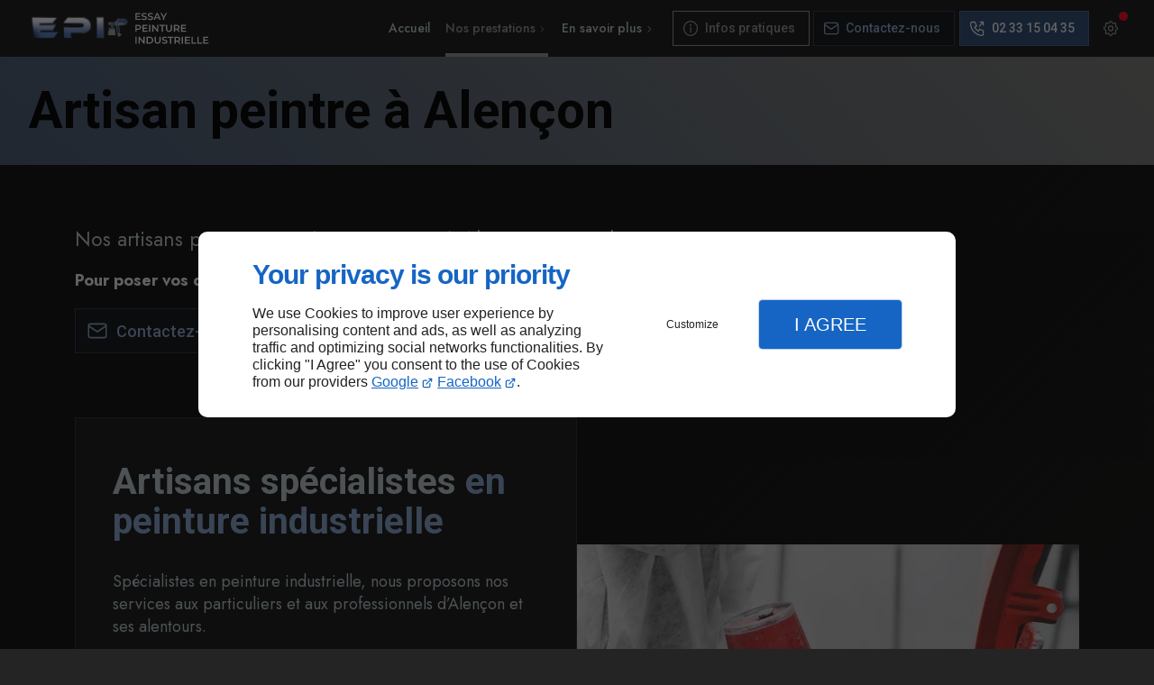

--- FILE ---
content_type: text/html; charset=utf-8
request_url: https://www.essay-peinture-industrielle.com/artisan-peintre.php
body_size: 12916
content:
<!DOCTYPE html>
<html data-page-id="PAGE_7MUSPJ2WAQ" class="no-js no-io" lang="fr">
<head><meta charset="utf-8" /><meta name="viewport" content="width=device-width, initial-scale=1.0, viewport-fit=cover" /><title>Artisan peintre Alençon – ESSAY PEINTURE INDUSTRIELLE (EPI)</title><link rel="preconnect" href="https://fonts.googleapis.com" /><link rel="preconnect" href="https://fonts.gstatic.com" crossorigin /><script>window.defaultTheme="dark";var darkMediaQuery=window.matchMedia('(prefers-color-scheme: dark)');var hightContrastMediaQuery=window.matchMedia('(prefers-contrast: more)');if(darkMediaQuery.media!=='not all'){if(!window.defaultTheme){if(darkMediaQuery.matches){window.defaultTheme='dark';}else{window.defaultTheme='light';}}}else{if(!window.defaultTheme){window.defaultTheme='light';}}
window.currentSetTheme=sessionStorage.getItem('theme')||window.defaultTheme;if(currentSetTheme){document.documentElement.dataset.theme=currentSetTheme;document.documentElement.dataset.feedgetTheme=currentSetTheme;}else if(defaultTheme==='dark'){document.documentElement.dataset.theme=defaultTheme;document.documentElement.dataset.feedgetTheme=defaultTheme;sessionStorage.setItem('theme',defaultTheme);window.currentSetTheme=sessionStorage.getItem('theme');}
if(darkMediaQuery.media!=='not all'){try{darkMediaQuery.addEventListener('change',function(e){if(e.matches){document.documentElement.dataset.theme='dark';document.documentElement.dataset.feedgetTheme='dark';sessionStorage.removeItem('theme');}else{document.documentElement.dataset.theme='light';document.documentElement.dataset.feedgetTheme='light';sessionStorage.removeItem('theme');}});}catch(e1){try{darkMediaQuery.addListener(function(e){if(e.matches){document.documentElement.dataset.theme='dark';document.documentElement.dataset.feedgetTheme='dark';sessionStorage.removeItem('theme');}else{document.documentElement.dataset.theme='light';document.documentElement.dataset.feedgetTheme='light';sessionStorage.removeItem('theme');}});}catch(e2){console.error(e2);}}}else{console.log('unsupported auto dark mode')}
window.currentScrollbars=sessionStorage.getItem('scrollbars');if(currentScrollbars){document.documentElement.dataset.scrollbars=currentScrollbars;console.log(currentScrollbars);}
window.currentContentSize=sessionStorage.getItem('contentsize');if(currentContentSize){document.documentElement.dataset.contentsize=currentContentSize;console.log(currentContentSize);}else{document.documentElement.dataset.contentsize='default';sessionStorage.setItem('contentsize','default');}
var iO="IntersectionObserver"in window;if(iO){const htmlTag=document.getElementsByTagName("html")[0];htmlTag.classList.remove("no-io");htmlTag.classList.add("io");}
window.reducedMotionQuery=window.matchMedia('(prefers-reduced-motion: reduce)');window.currentMotion=sessionStorage.getItem('reducedMotion');if(currentMotion){document.documentElement.dataset.reducedMotion=currentMotion;}else if(reducedMotionQuery.matches){document.documentElement.dataset.reducedMotion='reduced';sessionStorage.setItem('reducedMotion','reduced');currentMotion=sessionStorage.getItem('reducedMotion');}else{document.documentElement.dataset.reducedMotion='no-preference';sessionStorage.setItem('reducedMotion','no-preference');currentMotion=sessionStorage.getItem('reducedMotion');}
(function(adwordsId,adwordsLabel,codeBouton,vhostId){function callTracking(event){var link=event.currentTarget;try{Apophis.addModule({trackerId:'ga4',id:'ga4_ct'});Apophis.addModule({trackerId:'gaw',id:'gaw_ct',config:{key:adwordsId,label:adwordsLabel}});}catch(e){console.warning("Apophis is not defined !",e);}
console.log('call-tracking');var req=new XMLHttpRequest();req.addEventListener("load",function(){window.location.href=link.href;});req.open("GET","/lnk-ct.json");req.send();event.stopImmediatePropagation();event.preventDefault();return false;}
window.addEventListener('load',function(){var calltrackingLinks=document.querySelectorAll("a[href^=tel]");for(var i=0;i<calltrackingLinks.length;i++){calltrackingLinks[i].addEventListener("click",callTracking);}});window.ApophisConfig=[codeBouton,vhostId]})('','','CLICKCONTA6T45','63212');</script><link href="/css/ambiance.min.css?v=1757594110" rel="stylesheet" type="text/css" /><link rel="stylesheet" href="/css/print.min.css?v=1732267685" type="text/css" media="print" /><link href="https://fonts.googleapis.com/css2?family=Jost:wght@400;500;700&family=Roboto:wght@400;500;700&display=swap" rel="stylesheet" /><meta name="theme-color" content="var(--theme-color)" /><meta name="mobile-web-app-capable" content="yes" /><meta lang="fr" name="keywords" content=" Alençon,Artisan peintre Alençon,ESSAY PEINTURE INDUSTRIELLE (EPI) Alençon,Entreprise de peinture industrielle Alençon,Grenaillage Alençon,Sablage Alençon,Thermolaquage Alençon,Traitement de surfaces métalliques Alençon" /><meta lang="fr" name="description" content="L’entreprise ESSAY PEINTURE INDUSTRIELLE (EPI) vous propose les services de son artisan peintre à Alençon et ses alentours."  /><meta name="robots" content="index, follow" /><!-- STRUCTURED DATA --> <script type="application/ld+json">{"@context":"https://schema.org","@type":"LocalBusiness","name":"ESSAY PEINTURE INDUSTRIELLE (EPI)","legalName":"ESSAY PEINTURE INDUSTRIELLE SAS","address":{"@type":"PostalAddress","streetAddress":"ZA les Vaux","addressLocality":"ESSAY","postalCode":"61500","addressCountry":"FR"},"telephone":"+33233150435","email":"mickael.fosse@epi-peinture.fr","url":"https://www.essay-peinture-industrielle.com","logo":"https://www.essay-peinture-industrielle.com/logo.svg","sameAs":["https://www.google.com/maps/place/ESSAY+PEINTURE+INDUSTRIELLE/@48.5617989,0.2328843,12.5z/data=!4m6!3m5!1s0x47e2526f599ed6bb:0x6e4242dbf56ec389!8m2!3d48.5477769!4d0.2349864!16s%2Fg%2F11dd_nnyzj?entry=ttu","https://www.facebook.com/profile.php?id=61556846177764"],"priceRange":"€€"}</script><noscript><link rel="stylesheet" href="/css/print.min.css?v=1732267685" type="text/css" media="print" /></noscript><link href="/favicon-120x120.png" sizes="120x120" rel="apple-touch-icon" /><link href="/favicon-152x152.png" sizes="152x152" rel="apple-touch-icon" /><link href="/favicon-16x16.png" sizes="16x16" rel="icon" /><link href="/favicon-180x180.png" sizes="180x180" rel="apple-touch-icon" /><link href="/favicon-192x192.png" sizes="192x192" rel="icon" /><link href="/favicon-32x32.png" sizes="32x32" rel="icon" /><link href="/favicon-512x512.png" sizes="512x512" rel="icon" /><link href="/favicon-60x60.png" sizes="60x60" rel="apple-touch-icon" /><link href="/favicon-76x76.png" sizes="76x76" rel="apple-touch-icon" /><link href="/favicon-96x96.png" sizes="96x96" rel="icon" /><link href="/favicon.ico" rel="shortcut icon" /></head>
<body class="layout-content-top" id="PAGE_7MUSPJ2WAQ">
<a id="skip-to-content-button" href="#page-content" class="button blk-button__link blk-button--a11y" aria-label="Aller au contenu">
<span class="txt blk-button__label">
<span>Aller au contenu</span>
</span>
</a>
<a id="jump-to-contact-details-button" href="#contactSheetTrigger" class="button blk-button__link blk-button--a11y" aria-label="Aller aux coordonnées">
<span class="txt blk-button__label">
<span>Aller aux coordonnées</span>
</span>
</a>
<a id="jump-to-display-settings-button" href="#configSheetTrigger" class="button blk-button__link blk-button--a11y" aria-label="Aller aux paramètres d'affichage">
<span class="txt blk-button__label">
<span>Aller aux paramètres d'affichage</span>
</span>
</a>
<!-- ==================================
Header
=================================== -->
<input id="publicPath" value="" hidden /><header class="header container-grid sticky-top dzone-header">
<div class="header__body">
<div class="blk-brand tiny">
<a href="/" class="blk-brand__link" aria-label="ESSAY PEINTURE INDUSTRIELLE (EPI) MICKAEL FOSSE">
<span class="blk-brand__logo">
<svg xmlns="http://www.w3.org/2000/svg" xmlns:xlink="http://www.w3.org/1999/xlink" viewBox="0 0 208 42.15" role="img" aria-label="ESSAY PEINTURE INDUSTRIELLE"><defs><style>.cls-1{fill:#4c4c4c}</style></defs><g id="Calque_1-2"><path class="cls-1" d="M124.16 9.95h4.35v1.21h-5.77v-7.7h5.62v1.21h-4.19v5.28Zm-.11-3.29h3.83v1.18h-3.83V6.66ZM132.49 11.27c-.6 0-1.18-.09-1.72-.26-.55-.17-.98-.39-1.31-.67l.5-1.11c.31.24.69.44 1.14.6.45.16.92.24 1.4.24.4 0 .73-.04.98-.13s.43-.21.55-.36c.12-.15.18-.32.18-.51 0-.23-.08-.42-.25-.57-.17-.14-.39-.26-.65-.34-.27-.08-.56-.16-.89-.23-.33-.07-.65-.16-.98-.26-.33-.1-.63-.23-.9-.39s-.49-.37-.65-.63-.25-.6-.25-1.01.11-.8.34-1.15c.22-.35.56-.63 1.02-.84.46-.21 1.04-.31 1.74-.31.46 0 .92.06 1.38.18s.85.29 1.19.51l-.45 1.11c-.34-.21-.7-.36-1.07-.46-.37-.1-.72-.15-1.06-.15-.39 0-.71.05-.96.14-.25.09-.43.22-.54.38-.11.16-.17.33-.17.52 0 .24.08.42.25.57.17.14.38.25.65.34.27.08.57.16.9.23.33.07.66.16.98.26.32.1.62.23.89.38.27.16.49.37.65.63.17.26.25.59.25 1s-.11.79-.34 1.14c-.22.35-.57.63-1.03.84s-1.04.31-1.75.31ZM139.41 11.27c-.6 0-1.18-.09-1.72-.26-.55-.17-.98-.39-1.31-.67l.5-1.11c.31.24.69.44 1.14.6.45.16.92.24 1.4.24.4 0 .73-.04.98-.13s.43-.21.55-.36c.12-.15.18-.32.18-.51 0-.23-.08-.42-.25-.57-.17-.14-.39-.26-.65-.34-.27-.08-.56-.16-.89-.23-.33-.07-.65-.16-.98-.26-.33-.1-.63-.23-.9-.39s-.49-.37-.65-.63-.25-.6-.25-1.01.11-.8.34-1.15c.22-.35.56-.63 1.02-.84.46-.21 1.04-.31 1.74-.31.46 0 .92.06 1.38.18s.85.29 1.19.51l-.45 1.11c-.34-.21-.7-.36-1.07-.46-.37-.1-.72-.15-1.06-.15-.39 0-.71.05-.96.14-.25.09-.43.22-.54.38-.11.16-.17.33-.17.52 0 .24.08.42.25.57.17.14.38.25.65.34.27.08.57.16.9.23.33.07.66.16.98.26.32.1.62.23.89.38.27.16.49.37.65.63.17.26.25.59.25 1s-.11.79-.34 1.14c-.22.35-.57.63-1.03.84s-1.04.31-1.75.31ZM142.85 11.16l3.47-7.7h1.41l3.48 7.7h-1.51l-2.97-6.94h.57l-2.98 6.94h-1.46Zm1.6-1.78.4-1.12H149l.38 1.12h-4.93ZM153.61 11.16V8.11l.33.87-3.35-5.52h1.52l2.71 4.46h-.86l2.69-4.46h1.41l-3.34 5.52.32-.87v3.05h-1.42ZM122.73 24.36v-7.7h3.17c.68 0 1.27.11 1.75.32.49.22.86.53 1.13.94.26.41.4.9.4 1.47s-.13 1.05-.4 1.46c-.26.41-.64.72-1.13.95s-1.07.34-1.75.34h-2.37l.63-.66v2.88h-1.43Zm1.43-2.73-.63-.7h2.3c.63 0 1.11-.13 1.42-.4.32-.27.48-.64.48-1.13s-.16-.86-.48-1.13c-.32-.27-.79-.4-1.42-.4h-2.3l.63-.7v4.47ZM132.04 23.15h4.35v1.21h-5.77v-7.7h5.62v1.21h-4.19v5.28Zm-.11-3.29h3.83v1.18h-3.83v-1.18ZM137.98 24.36v-7.7h1.43v7.7h-1.43ZM141.49 24.36v-7.7h1.18l4.83 5.94h-.58v-5.94h1.41v7.7h-1.18l-4.82-5.94h.58v5.94h-1.42ZM151.96 24.36v-6.49h-2.55v-1.21h6.53v1.21h-2.55v6.49h-1.43ZM160.18 24.47c-1.05 0-1.87-.3-2.47-.89-.6-.59-.9-1.46-.9-2.58v-4.33h1.43v4.29c0 .79.17 1.37.51 1.73.34.36.82.54 1.45.54s1.1-.18 1.44-.54.51-.94.51-1.73v-4.29h1.41V21c0 1.13-.3 1.99-.9 2.58-.6.59-1.42.89-2.48.89ZM165.55 24.36v-7.7h3.17c.68 0 1.27.11 1.75.32.49.22.86.53 1.13.94.26.41.4.9.4 1.47s-.13 1.05-.4 1.45-.64.71-1.13.93c-.49.22-1.07.33-1.75.33h-2.37l.63-.64v2.88h-1.43Zm1.43-2.73-.63-.69h2.3c.63 0 1.11-.14 1.42-.41s.48-.65.48-1.13-.16-.86-.48-1.13c-.32-.27-.79-.4-1.42-.4h-2.3l.63-.7v4.47Zm3.61 2.73-1.95-2.79h1.53l1.96 2.79h-1.54ZM175.03 23.15h4.35v1.21h-5.77v-7.7h5.62v1.21h-4.19v5.28Zm-.11-3.29h3.83v1.18h-3.83v-1.18ZM122.73 37.56v-7.7h1.43v7.7h-1.43ZM126.24 37.56v-7.7h1.18l4.83 5.94h-.58v-5.94h1.41v7.7h-1.18l-4.82-5.94h.58v5.94h-1.42ZM135.15 37.56v-7.7h3.38c.82 0 1.55.16 2.18.48.63.32 1.13.77 1.48 1.35.35.58.53 1.25.53 2.02s-.18 1.44-.53 2.02c-.35.58-.85 1.03-1.48 1.35-.63.32-1.36.48-2.18.48h-3.38Zm1.43-1.21h1.86c.58 0 1.08-.11 1.5-.33.42-.22.75-.53.99-.92.24-.4.36-.86.36-1.39s-.12-1.01-.36-1.4-.57-.69-.99-.91c-.42-.22-.92-.33-1.5-.33h-1.86v5.28ZM147.54 37.67c-1.05 0-1.87-.3-2.47-.89-.6-.59-.9-1.46-.9-2.58v-4.33h1.43v4.29c0 .79.17 1.37.51 1.73.34.36.82.54 1.45.54s1.1-.18 1.44-.54.51-.94.51-1.73v-4.29h1.41v4.33c0 1.13-.3 1.99-.9 2.58-.6.59-1.42.89-2.48.89ZM155.3 37.67c-.6 0-1.18-.09-1.72-.26-.55-.17-.98-.39-1.31-.67l.5-1.11c.31.24.69.44 1.14.6.45.16.92.24 1.4.24.4 0 .73-.04.98-.13s.43-.21.55-.36c.12-.15.18-.32.18-.51 0-.23-.08-.42-.25-.57-.17-.14-.39-.26-.65-.34-.27-.08-.56-.16-.89-.23-.33-.07-.65-.16-.98-.26-.33-.1-.63-.23-.9-.39s-.49-.37-.65-.63-.25-.6-.25-1.01.11-.8.34-1.15c.22-.35.56-.63 1.02-.84.46-.21 1.04-.31 1.74-.31.46 0 .92.06 1.38.18s.85.29 1.19.51l-.45 1.11c-.34-.21-.7-.36-1.07-.46-.37-.1-.72-.15-1.06-.15-.39 0-.71.05-.96.14-.25.09-.43.22-.54.38-.11.16-.17.33-.17.52 0 .24.08.42.25.57.17.14.38.25.65.34.27.08.57.16.9.23.33.07.66.16.98.26.32.1.62.23.89.38.27.16.49.37.65.63.17.26.25.59.25 1s-.11.79-.34 1.14c-.22.35-.57.63-1.03.84s-1.04.31-1.75.31ZM161.29 37.56v-6.49h-2.55v-1.21h6.53v1.21h-2.55v6.49h-1.43ZM166.35 37.56v-7.7h3.17c.68 0 1.27.11 1.75.32.49.22.86.53 1.13.94.26.41.4.9.4 1.47s-.13 1.05-.4 1.45-.64.71-1.13.93c-.49.22-1.07.33-1.75.33h-2.37l.63-.64v2.88h-1.43Zm1.43-2.73-.63-.69h2.3c.63 0 1.11-.14 1.42-.41s.48-.65.48-1.13-.16-.86-.48-1.13c-.32-.27-.79-.4-1.42-.4h-2.3l.63-.7v4.47Zm3.61 2.73-1.95-2.79h1.53l1.96 2.79h-1.54ZM174.39 37.56v-7.7h1.43v7.7h-1.43ZM179.33 36.35h4.35v1.21h-5.77v-7.7h5.62v1.21h-4.19v5.28Zm-.11-3.29h3.83v1.18h-3.83v-1.18ZM185.27 37.56v-7.7h1.43v6.49h4.03v1.21h-5.46ZM191.86 37.56v-7.7h1.43v6.49h4.03v1.21h-5.46ZM199.87 36.35h4.35v1.21h-5.77v-7.7h5.62v1.21h-4.19v5.28Zm-.11-3.29h3.83v1.18h-3.83v-1.18Z" /><image width="528" height="107" transform="scale(.39)" xlink:href="ressources/images/logo-w_f6f0.png" /></g></svg>
</span>
</a>
</div>
<div class="header__body--nav self-end xl:show">
<nav class="blk-nav blk-nav--horizontal blk-nav--main"><ul>
<li><a href="/" target="_self" class=" home-link">Accueil</a></li>
<li class="has-dropdown">
<a href="#" target="_self" class="active">Nos prestations</a>
<ul class="dropdown">
<li><a href="/thermolaquage.php" target="_self" class=" ">Thermolaquage</a></li>
<li><a href="/sablage.php" target="_self" class=" ">Sablage</a></li>
<li><a href="/traitement-surfaces-metalliques-peinture-anti-corrosion.php" target="_self" class=" ">Traitement de surfaces métalliques (peinture anti-corrosion)</a></li>
<li><a href="/artisan-peintre.php" target="_self" class="  active">Artisan peintre</a></li>
<li><a href="/grenaillage.php" target="_self" class=" ">Grenaillage</a></li>
</ul>
</li>
<li class="has-dropdown">
<a href="#" target="_self" class="">En savoir plus</a>
<ul class="dropdown">
<li><a href="/galerie-photos.php" target="_self" class=" ">Galerie photos</a></li>
<li><a href="/peinture-industrielle.php" target="_self" class=" ">Peinture industrielle</a></li>
</ul>
</li>
</ul>
</nav>
</div>
<div class="header__body--actions mobile-actions buttons-group">
<div class="blk-button blk-button--text xl:hide">
<button type="button" id="navSheetTrigger" class="button blk-button__link tab-mobile-bottom-toggle" aria-controls="navSheet" aria-expanded="false">
<span class="ico blk-button__icon" aria-hidden="true">
<svg aria-hidden="true" focusable="false" xmlns="http://www.w3.org/2000/svg" width="24" height="24" fill="none" viewBox="0 0 24 24" class="menu icon-outline"><path class="outline" stroke="currentColor" stroke-linecap="round" stroke-linejoin="round" stroke-width="1.5" d="M4 6h16M4 12h16M4 18h16" /></svg>
</span>
<span class="txt blk-button__label">
<span>Menu</span>
</span>
</button>
</div>
<div class="blk-button blk-button--outline">
<button type="button" id="contactSheetTrigger" class="button blk-button__link" aria-expanded="false" aria-controls="contactSheet">
<span class="ico blk-button__icon " aria-hidden="true">
<svg aria-hidden="true" focusable="false" xmlns="http://www.w3.org/2000/svg" width="24" height="24" fill="none" viewBox="0 0 24 24" class="contact icon-outline"><path class="outline" stroke="currentColor" stroke-linecap="round" stroke-linejoin="round" stroke-width="1.5" d="M12 17V11M12 8H12.01M21 12C21 16.9706 16.9706 21 12 21C7.02944 21 3 16.9706 3 12C3 7.02944 7.02944 3 12 3C16.9706 3 21 7.02944 21 12ZM12.5 8C12.5 8.27614 12.2761 8.5 12 8.5C11.7239 8.5 11.5 8.27614 11.5 8C11.5 7.72386 11.7239 7.5 12 7.5C12.2761 7.5 12.5 7.72386 12.5 8Z" /></svg>
</span>
<span class="txt blk-button__label">
<span class="lg:show">Infos pratiques</span>
<span class="lg:hide">Infos</span>
</span>
<span class="txt blk-button__tooltip">
<span>Coordonnées, réseaux sociaux ...</span>
</span>
</button>
</div>
<div class="blk-button blk-button--lead">
<a href="contactez-nous.php" class="button blk-button__link">
<span class="ico blk-button__ico " aria-hidden="true"><svg aria-hidden="true" focusable="false" xmlns="http://www.w3.org/2000/svg" width="24" height="24" fill="none" viewBox="0 0 24 24" class="mail icon-outline"><path class="outline" stroke="currentColor" stroke-linecap="round" stroke-linejoin="round" stroke-width="1.5" d="M21 7a2 2 0 0 0-2-2H5a2 2 0 0 0-2 2m18 0v10a2 2 0 0 1-2 2H5a2 2 0 0 1-2-2V7m18 0-9 6-9-6" /></svg></span>
<span class="txt blk-button__label"><span>Contactez-nous</span></span>
</a>
</div>
<div class="blk-button blk-button--lead-bold">
<a href="tel:+33233150435" class="button blk-button__link">
<span class="ico blk-button__ico " aria-hidden="true">
<svg aria-hidden="true" focusable="false" xmlns="http://www.w3.org/2000/svg" width="24" height="24" fill="none" viewBox="0 0 24 24" class="outgoing icon-outline"><path class="outline" stroke="currentColor" stroke-linecap="round" stroke-linejoin="round" stroke-width="1.5" d="m20 4-5 5m5-5v4m0-4h-4M5 4h4l2 5-2.5 1.5a11 11 0 0 0 5 5L15 13l5 2v4a2 2 0 0 1-2 2A16 16 0 0 1 3 6a2 2 0 0 1 2-2Z" /></svg>
</span>
<span class="txt blk-button__label">
<span>02 33 15 04 35</span>
</span>
</a>
</div>
<div class="blk-button blk-button--text blk-button--no-label">
<button type="button" id="configSheetTrigger" class="button blk-button__link" aria-expanded="false" aria-controls="configSheet">
<span class="ico blk-button__icon" aria-hidden="true">
<svg aria-hidden="true" focusable="false" xmlns="http://www.w3.org/2000/svg" width="24" height="24" fill="none" viewBox="0 0 24 24" class="settings icon-outline"><path class="outline" fill-rule="evenodd" stroke="currentColor" stroke-linecap="round" stroke-linejoin="round" stroke-width="1.5" d="M10.325 4.317c.426-1.756 2.924-1.756 3.35 0a1.724 1.724 0 0 0 2.573 1.066c1.543-.94 3.31.826 2.37 2.37a1.724 1.724 0 0 0 1.065 2.572c1.756.426 1.756 2.924 0 3.35a1.724 1.724 0 0 0-1.066 2.573c.94 1.543-.826 3.31-2.37 2.37a1.724 1.724 0 0 0-2.572 1.065c-.426 1.756-2.924 1.756-3.35 0a1.723 1.723 0 0 0-2.573-1.066c-1.543.94-3.31-.826-2.37-2.37a1.724 1.724 0 0 0-1.065-2.572c-1.756-.426-1.756-2.924 0-3.35a1.724 1.724 0 0 0 1.066-2.573c-.94-1.543.826-3.31 2.37-2.37.996.608 2.296.07 2.572-1.065ZM15 12a3 3 0 1 1-6 0 3 3 0 0 1 6 0Z" clip-rule="evenodd" /></svg>
</span>
<span class="txt blk-button__label">
<span>Options</span>
</span>
<span class="txt blk-button__tooltip">
<span>Préférences</span>
</span>
</button>
</div>
</div>
</div>
</header>
<main class="wrapper bg-color-layout" id="page-start">
<div class="layer-background"></div>
<section class="hero container-grid dzone-hero">
<div class="hero__body row screen">
<div class="columns large-12 hero__content">
<h1>Artisan peintre à Alençon</h1><div class="buttons-group mbs-tiny">
</div>
</div>
</div>
</section>
<div class="precontent container-grid dzone-precontent"></div>
<section class="content container-grid dzone-content czone" id="page-content"><div id="row_SECTION_XX0VD0AXTZ" class="row ">
<div id="col_COLUMN_07YRCSD4I1" class="large-12 columns ">
<div id="text_BLOCK_TEISHMVYK5" class="blk-text">
<p><span style="font-size:1.25em;">Nos artisans peintres sont à votre service à Alençon et ses alentours.</span></p>
<p><strong>Pour poser vos questions ou demander un devis, appelez le</strong></p>
<div class="blk-button blk-button--lead"><a class="button blk-button__link" href="contactez-nous.php"><span aria-hidden="true" class="ico blk-button__ico "><svg aria-hidden="true" focusable="false" xmlns="http://www.w3.org/2000/svg" width="24" height="24" fill="none" viewBox="0 0 24 24" class="mail icon-outline"><path class="outline" stroke="currentColor" stroke-linecap="round" stroke-linejoin="round" stroke-width="1.5" d="M21 7a2 2 0 0 0-2-2H5a2 2 0 0 0-2 2m18 0v10a2 2 0 0 1-2 2H5a2 2 0 0 1-2-2V7m18 0-9 6-9-6" /></svg></span> <span class="txt blk-button__label"><span>Contactez-nous</span></span> </a></div>
<div class="blk-button blk-button--lead-bold"><a class="button blk-button__link" href="tel:+33233150435"><span aria-hidden="true" class="ico blk-button__ico "><svg aria-hidden="true" focusable="false" xmlns="http://www.w3.org/2000/svg" width="24" height="24" fill="none" viewBox="0 0 24 24" class="outgoing icon-outline"><path class="outline" stroke="currentColor" stroke-linecap="round" stroke-linejoin="round" stroke-width="1.5" d="m20 4-5 5m5-5v4m0-4h-4M5 4h4l2 5-2.5 1.5a11 11 0 0 0 5 5L15 13l5 2v4a2 2 0 0 1-2 2A16 16 0 0 1 3 6a2 2 0 0 1 2-2Z" /></svg> </span> <span class="txt blk-button__label"><span>02 33 15 04 35</span></span> </a></div>
</div>
</div>
</div><div id="row_SECTION_8IK0JZMZZJ" class="row grid-content-center-left collapse grid-content-bottom-left ">
<div id="col_COLUMN_ME5BZWP2WY" class="large-6 columns large-3 medium-8 columns bg-surface-0 ">
<div id="text_BLOCK_M0IWUO5E3V" class="blk-text">
<h2>Artisans spécialistes <span class="txt-color-4">en peinture industrielle</span></h2>
<p>Spécialistes en peinture industrielle, nous proposons nos services aux particuliers et aux professionnels d’Alençon et ses alentours.</p>
<p><strong>Vous pouvez faire appel à nous pour la mise en peinture de vos différents supports en métal. Qu’il s’agisse de portails, de garde-corps, d’escaliers ou même les châssis de voiture, nous faisons preuve <span class="txt-color-4">de savoir-faire et de professionnalisme pour vous fournir des résultats dépassant vos attentes.</span></strong></p>
<p>Si besoin, nous procédons au traitement de la surface à travailler (<a data-link-type="internal" href="/thermolaquage.php" title="Thermolaquage">thermolaquage</a>, <a data-link-type="internal" href="/sablage.php" title="Sablage">sablage</a>, <a data-link-type="internal" href="/grenaillage.php" title="Grenaillage">grenaillage</a>) avant la mise en peinture.</p>
</div>
<div id="text_BLOCK_4QBNK4GY9D" class="blk-text">
<blockquote>
<p>Nous répondons à toutes vos demandes en matière de peinture industrielle à Alençon </p>
</blockquote>
</div>
<div id="bouton_BLOCK_XMZTE9B590" class="blk-button medium align-left text-center">
<a class="button blk-button__link" href="/contactez-nous.php" target="_self">
<span class="ico blk-button__icon" aria-hidden="true">
<svg aria-hidden="true" focusable="false" xmlns="http://www.w3.org/2000/svg" width="24" height="24" fill="none" viewBox="0 0 24 24" class="mail icon-outline"><path class="outline" stroke="currentColor" stroke-linecap="round" stroke-linejoin="round" stroke-width="1.5" d="M21 7a2 2 0 0 0-2-2H5a2 2 0 0 0-2 2m18 0v10a2 2 0 0 1-2 2H5a2 2 0 0 1-2-2V7m18 0-9 6-9-6" /></svg>
</span>
<span class="txt blk-button__label"><span>Contactez-nous</span></span>
</a>
</div>
</div><div id="col_COLUMN_2HTOG7R7NT" class="large-6 columns medium-8 ">
<figure id="img_BLOCK_OGH3KIW9S9" class="blk-image  blk-image--style-amb  lazy">
<picture>
<source media="(max-width:23em)" srcset="/ressources/images/paralaxe3-1_b610_sm.webp" data-srcset="/ressources/images/paralaxe3-1_b610_sm.webp" type="image/webp" />
<source media="(max-width:64em)" srcset="/ressources/images/paralaxe3-1_b610_md.webp" data-srcset="/ressources/images/paralaxe3-1_b610_md.webp" type="image/webp" />
<source media="(max-width:77em)" srcset="/ressources/images/paralaxe3-1_b610_lg.webp" data-srcset="/ressources/images/paralaxe3-1_b610_lg.webp" type="image/webp" />
<source media="(max-width:105em)" srcset="/ressources/images/paralaxe3-1_b610_xl.webp" data-srcset="/ressources/images/paralaxe3-1_b610_xl.webp" type="image/webp" />
<source media="(min-width: 120em)" srcset="/ressources/images/paralaxe3-1_b610_xxl.webp" data-srcset="/ressources/images/paralaxe3-1_b610_xxl.webp" type="image/webp" />
<img src="data:image/svg+xml,%3Csvg%20xmlns%3D%27http%3A%2F%2Fwww.w3.org%2F2000%2Fsvg%27%20viewBox%3D%270%200%20850%20850%27%3E%3C%2Fsvg%3E" data-src="/ressources/images/paralaxe3-1_b610_lg.jpg" alt="Artisan peintre Alençon" width="920" height="690" loading="lazy" class="blk-image__image" />
</picture>
</figure>
</div>
</div><div id="row_SECTION_W60N7AUKJ9" class="row ">
<div id="col_COLUMN_TIN2TW16PD" class="large-12 columns ">
<div id="block_BLOCK_2OWZ4NH7IV" class="blk-html">
<div class="row">
<div class="columns large-12">
<div class="benefits">
<div class="card bg-accent-1">
<span class="card-icon"><svg aria-hidden="true" focusable="false" xmlns="http://www.w3.org/2000/svg" width="24" height="24" fill="none" viewBox="0 0 24 24" class="expertise2 icon-outline"><path class="outline" stroke="currentColor" stroke-linecap="round" stroke-linejoin="round" stroke-width="1.5" d="M3.348 15.527c-1.435-.829-1.848-2.8-1.848-2.8s1.913-.627 3.348.202c.61.352 1.036.911 1.323 1.437m-4.03-4.247c-.973-1.34-.55-3.309-.55-3.309s2.004.205 2.978 1.545c.414.57.575 1.254.624 1.852M2.726 4.892c-.54-1.567.442-3.325.442-3.325s1.855.782 2.395 2.348c.23.666.184 1.367.055 1.953M20.652 15.5c1.435-.821 1.848-2.774 1.848-2.774s-1.913-.622-3.347.199c-.61.35-1.035.903-1.323 1.425m4.016-4.257c.977-1.334.56-3.286.56-3.286s-2 .21-2.977 1.543c-.415.567-.578 1.246-.629 1.84m2.464-5.328c.544-1.561-.426-3.306-.426-3.306s-1.851.785-2.395 2.346c-.232.664-.19 1.361-.064 1.943m-6.376 8.617L8.914 16l.59-3.257L7 10.437l3.455-.474L12 7l1.545 2.963 3.455.474-2.504 2.306.59 3.257-3.082-1.538Zm-3.01 4.247s-1.445 1.403-3.098 1.287c-1.653-.115-2.888-1.706-2.888-1.706s1.445-1.402 3.098-1.287c1.652.116 2.888 1.706 2.888 1.706Zm12-.418s-1.236 1.59-2.888 1.705c-1.653.116-3.098-1.287-3.098-1.287s1.236-1.59 2.888-1.706c1.653-.115 3.098 1.288 3.098 1.288Z" /></svg></span>
<span class="card-title">Nos prestations</span>
<span class="card-content">
<ul>
<li>Thermolaquage</li>
<li>Sablage</li>
<li>Traitement de surfaces métalliques</li>
<li>Travaux de peinture industrielle</li>
<li>Grenaillage</li>
</ul>
</span>
</div>
<div class="card bg-surface-0">
<span class="card-icon"><svg aria-hidden="true" focusable="false" xmlns="http://www.w3.org/2000/svg" width="24" height="24" fill="none" viewBox="0 0 24 24" class="garanty2 icon-outline"><path class="outline" stroke="currentColor" stroke-linecap="round" stroke-linejoin="round" stroke-width="1.5" d="m9 11 3 3 4-4m-4-7c-1.329.79-4.96 2.463-8.858 2.842C2.552 9.632 3.496 17.968 12 21c8.504-3.032 9.449-11.368 8.858-15.158C16.961 5.463 13.328 3.79 12 3Z" /></svg></span>
<span class="card-title">Nos garanties</span>
<span class="card-content">
<ul>
<li>Une intervention rapide</li>
<li>Un service complet</li>
<li>Un tarif attractif</li>
<li>Un respect des normes en vigueur</li>
<li>Un devis gratuit</li>
<li>Des produits haut de gamme</li>
</ul>
</span>
</div>
<div class="card bg-surface-0">
<span class="card-icon"><svg aria-hidden="true" focusable="false" xmlns="http://www.w3.org/2000/svg" width="24" height="24" fill="none" viewBox="0 0 24 24" class="location2 icon-outline"><path class="outline" stroke="currentColor" stroke-linecap="round" stroke-linejoin="round" stroke-width="1.5" d="M17.4 17c2.186.608 3.6 1.576 3.6 2.667C21 21.507 16.97 23 12 23s-9-1.492-9-3.333c0-1.09 1.414-2.059 3.6-2.667M19 8c0 4.5-7 10.5-7 10.5S5 12.5 5 8a7 7 0 0 1 14 0Zm-5 0a2 2 0 1 1-4 0 2 2 0 0 1 4 0Z" /></svg></span>
<span class="card-title">Zones d'intervention</span>
<span class="card-content"><p>Nous répondons à toutes vos demandes à Alençon et dans les communes voisines.</p></span>
</div>
</div>
</div>
</div>
</div>
</div>
</div><div id="row_SECTION_VD5J0CEK8X" class="row collapse grid-content-bottom-left reverse ">
<div id="col_COLUMN_HZ8WVIHIY7" class="large-6 columns large-3 medium-8 columns bg-surface-0 ">
<div id="text_BLOCK_F9BUGNLH86" class="blk-text">
<h2>Votre <span class="txt-color-4">artisan peintre</span> à Alençon</h2>
<p>En faisant appel à nous pour vos travaux de peinture industrielle, vous avez affaire à des spécialistes en la matière.</p>
<p><span class="txt-highlight-2">Forts de plus de 20 années d’expérience</span><strong> dans le domaine de la peinture industrielle, <span class="txt-color-4">nous vous garantissons un travail minutieux.</span></strong></p>
<p>Soucieux de notre réputation et de la satisfaction de la clientèle, nous utilisons des produits haut de gamme.</p>
<p><strong>Faire appel à nous pour réaliser vos travaux de peinture industrielle et de <a data-link-type="internal" href="/traitement-surfaces-metalliques-peinture-anti-corrosion.php" title="Traitement de surfaces métalliques (peinture anti-corrosion)">traitement de surfaces métalliques</a>, c’est aussi s’assurer d’un service rapide.</strong></p>
</div>
<div id="text_BLOCK_PX3R8QTAJU" class="blk-text">
<blockquote>
<p>Profitez de plus de 20 années d’expérience en faisant appel à nous pour vos travaux de peinture industrielle </p>
</blockquote>
</div>
</div><div id="col_COLUMN_V9JV9S3S98" class="large-6 columns medium-8 ">
<figure id="img_BLOCK_ICZ6B1NDOU" class="blk-image  blk-image--style-amb  lazy">
<picture>
<source media="(max-width:23em)" srcset="/ressources/images/shutterstock-173284667_6d54_sm.webp" data-srcset="/ressources/images/shutterstock-173284667_6d54_sm.webp" type="image/webp" />
<source media="(max-width:64em)" srcset="/ressources/images/shutterstock-173284667_6d54_md.webp" data-srcset="/ressources/images/shutterstock-173284667_6d54_md.webp" type="image/webp" />
<source media="(max-width:77em)" srcset="/ressources/images/shutterstock-173284667_6d54_lg.webp" data-srcset="/ressources/images/shutterstock-173284667_6d54_lg.webp" type="image/webp" />
<source media="(max-width:105em)" srcset="/ressources/images/shutterstock-173284667_6d54_xl.webp" data-srcset="/ressources/images/shutterstock-173284667_6d54_xl.webp" type="image/webp" />
<source media="(max-width: 120em)" srcset="/ressources/images/shutterstock-173284667_6d54_xxl.webp" data-srcset="/ressources/images/shutterstock-173284667_6d54_xxl.webp" type="image/webp" />
<source media="(min-width:160em)" srcset="/ressources/images/shutterstock-173284667_6d54_xxxl.webp" data-srcset="/ressources/images/shutterstock-173284667_6d54_xxxl.webp" type="image/webp" />
<img src="data:image/svg+xml,%3Csvg%20xmlns%3D%27http%3A%2F%2Fwww.w3.org%2F2000%2Fsvg%27%20viewBox%3D%270%200%20850%20850%27%3E%3C%2Fsvg%3E" data-src="/ressources/images/shutterstock-173284667_6d54_lg.jpg" alt="Travaux de peinture Alençon " width="920" height="613" loading="lazy" class="blk-image__image" />
</picture>
</figure>
</div>
</div></section>
<section class="prefooter container-grid dzone-prefooter"></section>
</main>
<footer class="footer container-grid dzone-footer" id="page-end">
<div class="footer__body wide row">
<div class="columns large-4">
<div class="blk-brand small">
<a href="/" class="blk-brand__link" aria-label="ESSAY PEINTURE INDUSTRIELLE (EPI) MICKAEL FOSSE">
<span class="blk-brand__logo">
<svg xmlns="http://www.w3.org/2000/svg" xmlns:xlink="http://www.w3.org/1999/xlink" viewBox="0 0 208 42.15" role="img" aria-label="ESSAY PEINTURE INDUSTRIELLE"><defs><style>.cls-1{fill:#4c4c4c}</style></defs><g id="Calque_1-2"><path class="cls-1" d="M124.16 9.95h4.35v1.21h-5.77v-7.7h5.62v1.21h-4.19v5.28Zm-.11-3.29h3.83v1.18h-3.83V6.66ZM132.49 11.27c-.6 0-1.18-.09-1.72-.26-.55-.17-.98-.39-1.31-.67l.5-1.11c.31.24.69.44 1.14.6.45.16.92.24 1.4.24.4 0 .73-.04.98-.13s.43-.21.55-.36c.12-.15.18-.32.18-.51 0-.23-.08-.42-.25-.57-.17-.14-.39-.26-.65-.34-.27-.08-.56-.16-.89-.23-.33-.07-.65-.16-.98-.26-.33-.1-.63-.23-.9-.39s-.49-.37-.65-.63-.25-.6-.25-1.01.11-.8.34-1.15c.22-.35.56-.63 1.02-.84.46-.21 1.04-.31 1.74-.31.46 0 .92.06 1.38.18s.85.29 1.19.51l-.45 1.11c-.34-.21-.7-.36-1.07-.46-.37-.1-.72-.15-1.06-.15-.39 0-.71.05-.96.14-.25.09-.43.22-.54.38-.11.16-.17.33-.17.52 0 .24.08.42.25.57.17.14.38.25.65.34.27.08.57.16.9.23.33.07.66.16.98.26.32.1.62.23.89.38.27.16.49.37.65.63.17.26.25.59.25 1s-.11.79-.34 1.14c-.22.35-.57.63-1.03.84s-1.04.31-1.75.31ZM139.41 11.27c-.6 0-1.18-.09-1.72-.26-.55-.17-.98-.39-1.31-.67l.5-1.11c.31.24.69.44 1.14.6.45.16.92.24 1.4.24.4 0 .73-.04.98-.13s.43-.21.55-.36c.12-.15.18-.32.18-.51 0-.23-.08-.42-.25-.57-.17-.14-.39-.26-.65-.34-.27-.08-.56-.16-.89-.23-.33-.07-.65-.16-.98-.26-.33-.1-.63-.23-.9-.39s-.49-.37-.65-.63-.25-.6-.25-1.01.11-.8.34-1.15c.22-.35.56-.63 1.02-.84.46-.21 1.04-.31 1.74-.31.46 0 .92.06 1.38.18s.85.29 1.19.51l-.45 1.11c-.34-.21-.7-.36-1.07-.46-.37-.1-.72-.15-1.06-.15-.39 0-.71.05-.96.14-.25.09-.43.22-.54.38-.11.16-.17.33-.17.52 0 .24.08.42.25.57.17.14.38.25.65.34.27.08.57.16.9.23.33.07.66.16.98.26.32.1.62.23.89.38.27.16.49.37.65.63.17.26.25.59.25 1s-.11.79-.34 1.14c-.22.35-.57.63-1.03.84s-1.04.31-1.75.31ZM142.85 11.16l3.47-7.7h1.41l3.48 7.7h-1.51l-2.97-6.94h.57l-2.98 6.94h-1.46Zm1.6-1.78.4-1.12H149l.38 1.12h-4.93ZM153.61 11.16V8.11l.33.87-3.35-5.52h1.52l2.71 4.46h-.86l2.69-4.46h1.41l-3.34 5.52.32-.87v3.05h-1.42ZM122.73 24.36v-7.7h3.17c.68 0 1.27.11 1.75.32.49.22.86.53 1.13.94.26.41.4.9.4 1.47s-.13 1.05-.4 1.46c-.26.41-.64.72-1.13.95s-1.07.34-1.75.34h-2.37l.63-.66v2.88h-1.43Zm1.43-2.73-.63-.7h2.3c.63 0 1.11-.13 1.42-.4.32-.27.48-.64.48-1.13s-.16-.86-.48-1.13c-.32-.27-.79-.4-1.42-.4h-2.3l.63-.7v4.47ZM132.04 23.15h4.35v1.21h-5.77v-7.7h5.62v1.21h-4.19v5.28Zm-.11-3.29h3.83v1.18h-3.83v-1.18ZM137.98 24.36v-7.7h1.43v7.7h-1.43ZM141.49 24.36v-7.7h1.18l4.83 5.94h-.58v-5.94h1.41v7.7h-1.18l-4.82-5.94h.58v5.94h-1.42ZM151.96 24.36v-6.49h-2.55v-1.21h6.53v1.21h-2.55v6.49h-1.43ZM160.18 24.47c-1.05 0-1.87-.3-2.47-.89-.6-.59-.9-1.46-.9-2.58v-4.33h1.43v4.29c0 .79.17 1.37.51 1.73.34.36.82.54 1.45.54s1.1-.18 1.44-.54.51-.94.51-1.73v-4.29h1.41V21c0 1.13-.3 1.99-.9 2.58-.6.59-1.42.89-2.48.89ZM165.55 24.36v-7.7h3.17c.68 0 1.27.11 1.75.32.49.22.86.53 1.13.94.26.41.4.9.4 1.47s-.13 1.05-.4 1.45-.64.71-1.13.93c-.49.22-1.07.33-1.75.33h-2.37l.63-.64v2.88h-1.43Zm1.43-2.73-.63-.69h2.3c.63 0 1.11-.14 1.42-.41s.48-.65.48-1.13-.16-.86-.48-1.13c-.32-.27-.79-.4-1.42-.4h-2.3l.63-.7v4.47Zm3.61 2.73-1.95-2.79h1.53l1.96 2.79h-1.54ZM175.03 23.15h4.35v1.21h-5.77v-7.7h5.62v1.21h-4.19v5.28Zm-.11-3.29h3.83v1.18h-3.83v-1.18ZM122.73 37.56v-7.7h1.43v7.7h-1.43ZM126.24 37.56v-7.7h1.18l4.83 5.94h-.58v-5.94h1.41v7.7h-1.18l-4.82-5.94h.58v5.94h-1.42ZM135.15 37.56v-7.7h3.38c.82 0 1.55.16 2.18.48.63.32 1.13.77 1.48 1.35.35.58.53 1.25.53 2.02s-.18 1.44-.53 2.02c-.35.58-.85 1.03-1.48 1.35-.63.32-1.36.48-2.18.48h-3.38Zm1.43-1.21h1.86c.58 0 1.08-.11 1.5-.33.42-.22.75-.53.99-.92.24-.4.36-.86.36-1.39s-.12-1.01-.36-1.4-.57-.69-.99-.91c-.42-.22-.92-.33-1.5-.33h-1.86v5.28ZM147.54 37.67c-1.05 0-1.87-.3-2.47-.89-.6-.59-.9-1.46-.9-2.58v-4.33h1.43v4.29c0 .79.17 1.37.51 1.73.34.36.82.54 1.45.54s1.1-.18 1.44-.54.51-.94.51-1.73v-4.29h1.41v4.33c0 1.13-.3 1.99-.9 2.58-.6.59-1.42.89-2.48.89ZM155.3 37.67c-.6 0-1.18-.09-1.72-.26-.55-.17-.98-.39-1.31-.67l.5-1.11c.31.24.69.44 1.14.6.45.16.92.24 1.4.24.4 0 .73-.04.98-.13s.43-.21.55-.36c.12-.15.18-.32.18-.51 0-.23-.08-.42-.25-.57-.17-.14-.39-.26-.65-.34-.27-.08-.56-.16-.89-.23-.33-.07-.65-.16-.98-.26-.33-.1-.63-.23-.9-.39s-.49-.37-.65-.63-.25-.6-.25-1.01.11-.8.34-1.15c.22-.35.56-.63 1.02-.84.46-.21 1.04-.31 1.74-.31.46 0 .92.06 1.38.18s.85.29 1.19.51l-.45 1.11c-.34-.21-.7-.36-1.07-.46-.37-.1-.72-.15-1.06-.15-.39 0-.71.05-.96.14-.25.09-.43.22-.54.38-.11.16-.17.33-.17.52 0 .24.08.42.25.57.17.14.38.25.65.34.27.08.57.16.9.23.33.07.66.16.98.26.32.1.62.23.89.38.27.16.49.37.65.63.17.26.25.59.25 1s-.11.79-.34 1.14c-.22.35-.57.63-1.03.84s-1.04.31-1.75.31ZM161.29 37.56v-6.49h-2.55v-1.21h6.53v1.21h-2.55v6.49h-1.43ZM166.35 37.56v-7.7h3.17c.68 0 1.27.11 1.75.32.49.22.86.53 1.13.94.26.41.4.9.4 1.47s-.13 1.05-.4 1.45-.64.71-1.13.93c-.49.22-1.07.33-1.75.33h-2.37l.63-.64v2.88h-1.43Zm1.43-2.73-.63-.69h2.3c.63 0 1.11-.14 1.42-.41s.48-.65.48-1.13-.16-.86-.48-1.13c-.32-.27-.79-.4-1.42-.4h-2.3l.63-.7v4.47Zm3.61 2.73-1.95-2.79h1.53l1.96 2.79h-1.54ZM174.39 37.56v-7.7h1.43v7.7h-1.43ZM179.33 36.35h4.35v1.21h-5.77v-7.7h5.62v1.21h-4.19v5.28Zm-.11-3.29h3.83v1.18h-3.83v-1.18ZM185.27 37.56v-7.7h1.43v6.49h4.03v1.21h-5.46ZM191.86 37.56v-7.7h1.43v6.49h4.03v1.21h-5.46ZM199.87 36.35h4.35v1.21h-5.77v-7.7h5.62v1.21h-4.19v5.28Zm-.11-3.29h3.83v1.18h-3.83v-1.18Z" /><image width="528" height="107" transform="scale(.39)" xlink:href="ressources/images/logo-w_f6f0.png" /></g></svg>
</span>
</a>
</div>
<address>
<a href="https://www.google.com/maps/place/ESSAY+PEINTURE+INDUSTRIELLE/@48.5617989,0.2328843,12.5z/data=!4m6!3m5!1s0x47e2526f599ed6bb:0x6e4242dbf56ec389!8m2!3d48.5477769!4d0.2349864!16s%2Fg%2F11dd_nnyzj?entry=ttu" target="_blank" rel="noopener">
<span>ZA les Vaux</span>
<span>61500</span> <span>ESSAY</span> <span class="hide">France</span>
</a>
<br />
<a href="tel:+33233150435"><span>02 33 15 04 35</span></a>
</address>
<div class="blk-opening-hours">
<span class="data"><b>Lun - Jeu</b> : 08h00 - 12h00 | 13h30 - 17h30 </span>
<span class="data">    <b>Ven</b> : 08h00 - 12h00 | 13h30 - 16h30 </span>
</div>
<nav class="blk-socialbar tiny round bg-bold">
<ul>                                                                                                                                                                                                                                                                                                            <li class="googlemybusiness">
<a rel="noopener" href="https://www.google.com/maps/place/ESSAY+PEINTURE+INDUSTRIELLE/@48.5617989,0.2328843,12.5z/data=!4m6!3m5!1s0x47e2526f599ed6bb:0x6e4242dbf56ec389!8m2!3d48.5477769!4d0.2349864!16s%2Fg%2F11dd_nnyzj?entry=ttu" title="Google my business" target="_blank">
<svg xmlns="http://www.w3.org/2000/svg" xmlns:xlink="http://www.w3.org/1999/xlink" width="16" height="16" viewBox="0 0 512 512" fill="#000000" class="icon-mybusiness1"><path class="color1" d="M142.9 196.3c0.3 27.5 22.8 49.7 50.4 49.7 27.8 0 50.4-22.6 50.4-50.4V43.5h-83.3L142.9 196.3zM68.1 246.1c23.7 0 43.6-16.3 48.9-38.3l1.6-13.4 17.2-150.7H81.6c-12.7 0-24 9-26.7 21.6l-0.3 1.2L19 192.7c-1 3.7-1.3 7.6-0.7 11.2C22.3 228.3 43.2 246.1 68.1 246.1zM318.6 246.1c27.5 0 49.9-22.2 50.4-49.6l-17.4-153h-83.3v152.2C268.2 223.4 290.7 246.1 318.6 246.1zM443.8 246.1c25.5 0 47-19.1 50.1-44.4 0.3-2.6 0.1-5.3-0.6-7.7L457.1 65.4l-0.1-0.3c-2.7-12.5-14-21.6-26.7-21.6h-54.2l17.2 150.8C397.1 227.2 415.4 246.1 443.8 246.1zM443.8 270.5c-27.4 0-49.3-12.6-62.3-34.4 -13.3 20.7-36.5 34.4-62.9 34.4 -26.1 0-49.3-13.5-62.6-34 -13.4 20.4-36.4 34-62.6 34s-49.3-13.5-62.6-34c-13.4 20.4-36.4 34-62.7 34 -13.2 0-26.1-3.5-37.4-10.1v190.7c0 9.6 7.8 17.3 17.3 17.3h403.7c9.6 0 17.3-7.8 17.3-17.3v-185C461.1 269 452.6 270.5 443.8 270.5zM440.9 395c-3.2 11.4-9.6 22.2-18.3 30.3 -8.4 7.6-18.7 13-29.7 15.4 -12.2 2.8-25 2.8-37.1-0.3 -37-9.9-59.9-46.9-52.4-84.5 1.2-6.4 3.4-12.5 6.4-18.2 8.3-16.3 22.3-28.9 39.4-35.4 0.6-0.2 1.1-0.4 1.7-0.6 15.9-5.5 33.1-5.3 48.9 0.4 8.7 3.2 16.6 8.2 23.4 14.5 -2.2 2.5-4.7 4.8-7 7.2l-13.3 13.3c-4.5-4.2-9.8-7.4-15.6-9.2 -15.3-4.6-31.8-0.3-43 11.2 -4.7 4.8-8.3 10.7-10.5 17.1 -3.1 9.2-3.1 19 0 28.2h-0.1v0.1c0.2 0.7 0.4 1.3 0.7 1.9 3.2 8.2 8.7 15.2 15.9 20.3 4.8 3.5 10.4 5.8 16.2 7 5.7 1.1 11.6 1.1 17.3 0.1 5.7-0.9 11.2-3 16-6.3v0.2c7.6-5.1 12.7-13.1 14.5-22.1h-39.7c0-9.6 0-20 0-29.5h68.3c0.6 3.5 0.9 6.1 1.1 9.2C444.6 375.2 443.7 385.3 440.9 395z" /></svg>                </a>
</li>
<li class="facebook">
<a rel="noopener" href="https://www.facebook.com/profile.php?id=61556846177764" title="Facebook" target="_blank">
<svg xmlns="http://www.w3.org/2000/svg" xmlns:xlink="http://www.w3.org/1999/xlink" width="16" height="16" viewBox="0 0 16 16" fill="#000000" class="icon-facebook1"><path class="color1" d="M6.067 15.765v-5.32H4.416V8h1.651V6.947c0-2.723 1.232-3.984 3.904-3.984.506 0 1.38.099 1.738.198v2.215c-.189-.02-.519-.03-.925-.03-1.312 0-1.818.497-1.818 1.79V8h2.615l-.448 2.445H8.97v5.497a8 8 0 1 0-2.903-.177Z" /></svg>                </a>
</li>
</ul>
</nav>
</div>
<div class="columns large-3">
<nav class="blk-nav blk-nav--footer footer-nav-1" id="footerNav">
<ul>
<li><a href="/" target="_self" class=" home-link">Accueil</a></li>
<li><a href="/contactez-nous.php" target="_self" class=" contact-link">Contactez-nous</a></li>
<li><a href="/mentions-legales.php" target="_self" class=" legal-link">Mentions légales</a></li>
<li><a href="/plan-site.php" target="_self" class=" sitemap-link">Plan du site</a></li>
</ul>
</nav>
</div>
<div class="large-5 medium-8 columns row-start-1 lg:row-start-initial">
<div class="blk-text large">
<h2>Grenaillage - Traitement anticorrosion - Peinture poudre</h2>
<p>En vous tournant vers nous pour le traitement de surfaces métalliques et les travaux de peinture industrielle, vous faites confiance à plus de 20 ans d'expérience.</p>
<div class="blk-button blk-button--lead">
<a href="contactez-nous.php" class="button blk-button__link">
<span class="ico blk-button__ico " aria-hidden="true">
<svg aria-hidden="true" focusable="false" xmlns="http://www.w3.org/2000/svg" width="24" height="24" fill="none" viewBox="0 0 24 24" class="mail icon-outline"><path class="outline" stroke="currentColor" stroke-linecap="round" stroke-linejoin="round" stroke-width="1.5" d="M21 7a2 2 0 0 0-2-2H5a2 2 0 0 0-2 2m18 0v10a2 2 0 0 1-2 2H5a2 2 0 0 1-2-2V7m18 0-9 6-9-6" /></svg>
</span>
<span class="txt blk-button__label">
<span>Contactez-nous</span>
</span>
</a>
</div>
<div class="blk-button blk-button--lead-bold">
<a href="tel:+33233150435" class="button blk-button__link">
<span class="ico blk-button__ico " aria-hidden="true">
<svg aria-hidden="true" focusable="false" xmlns="http://www.w3.org/2000/svg" width="24" height="24" fill="none" viewBox="0 0 24 24" class="outgoing icon-outline"><path class="outline" stroke="currentColor" stroke-linecap="round" stroke-linejoin="round" stroke-width="1.5" d="m20 4-5 5m5-5v4m0-4h-4M5 4h4l2 5-2.5 1.5a11 11 0 0 0 5 5L15 13l5 2v4a2 2 0 0 1-2 2A16 16 0 0 1 3 6a2 2 0 0 1 2-2Z" /></svg>
</span>
<span class="txt blk-button__label">
<span>02 33 15 04 35</span>
</span>
</a>
</div>
</div>
</div>
</div>
<div class="footer__body broad grid-content-center">
<div class="blk-button align-center">
<a id="back-to-top-button" href="#page-start" class="button blk-button__link flex-row-revers">
<span class="ico blk-button__icon" aria-hidden="true">
<svg aria-hidden="true" focusable="false" xmlns="http://www.w3.org/2000/svg" width="24" height="24" fill="none" viewBox="0 0 24 24" class="returntop icon-outline"><path class="outline" stroke="currentColor" stroke-linecap="round" stroke-linejoin="round" stroke-width="1.5" d="M18 18h-6a3 3 0 0 1-3-3V5m0 0-5 5m5-5 5 5" /></svg>
</span>
<span class="txt blk-button__label">
<span>Haut de page</span>
</span>
</a>
</div>
</div>
<div class="footer__poweredby broad grid-content-center">
<div class="blk-linkeo clearfix"><a class="blk-linkeo__link" aria-label="En savoir plus sur Linkeo" href="https://www.linkeo.com" rel="noopener">
                                    <span class="logo-linkeo blk-linkeo__logo" title="linkeo" aria-hidden="true"><svg role="img" aria-label="Logo Linkeo" xmlns="http://www.w3.org/2000/svg" xmlns:xlink="http://www.w3.org/1999/xlink" width="51" height="20" viewBox="0 0 512 200" fill="#000000" class="icon-linkeo1"><path d="M456.4 144.4c23.5 11.9 45.8-5.6 52.8-27.8 7.4-23.5-1.5-55.6-25.2-65.4 -20.1-8.3-39.5 6.4-46.2 24.7 -0.4 0.8-0.6 1.6-0.9 2.5C431.8 100.6 433.2 132.6 456.4 144.4zM459.4 84.6c2.6-9.1 8.9-14.1 18.3-11 4.1 1.4 5.7 6.4 7 10 3.2 8.7 4 17.7 1.9 26.7 -2.5 10.5-11.8 18.2-22 11.9 -4.1-2.5-5.1-9.6-6.1-13.8C456.7 100.6 457.6 92.4 459.4 84.6z" /><path d="M407 140c12.8-7.9 1.1-28.1-11.8-20.2 -10.4 6.4-29.1 8.8-34.5-5.4 -0.3-0.8-0.6-1.8-0.9-2.7 14.2-1.7 28.3-3.6 42.5-5.8 5.5-0.8 7.9-6.5 8.6-11.2 1.7-12.9-2-26.4-10.7-36.1 -13.7-15.2-40.6-10.8-54 1.8 -16.6 15.7-13.8 51-3.7 69.4C354.7 152.5 387.9 151.8 407 140zM365.5 74.5c11.9-8.1 19.3 0.2 21.5 10.2 -9.6 1.4-19.2 2.7-28.8 3.8C359.1 82.6 361.3 77.4 365.5 74.5z" /><path d="M77.1 174.1c-16.7 1.9-35 3.2-52.2 1.3 -0.4-38.3-1.1-76.7-1.6-115 -0.2-15-23.5-15.1-23.3 0 0.6 41.7 1.4 83.4 1.7 125 0 4.8 3.5 10.3 8.6 11.2 21.7 4 45 3.1 66.8 0.7C91.9 195.8 92.1 172.5 77.1 174.1z" /><path d="M54.7 60.5c0.9 25.5 0.8 51 0.5 76.5 -0.2 15.1 23.1 15 23.3 0 0.3-25.5 0.4-51-0.5-76.5C77.5 45.5 54.2 45.4 54.7 60.5z" /><path d="M178.3 60.6c0.5 27.5 0.6 55 0.4 82.4 -16.9-28-35.3-55.4-47.3-85.7 -4.5-11.5-23.3-11-22.9 3.1 1.2 42.4 0.6 84.9 2.4 127.3 0.7 15 24 15.1 23.3 0 -1.1-25.5-1.3-50.9-1.6-76.4 15.8 27.2 33.5 53.5 46.9 81.9 5.2 11 21.5 5 21.8-5.9 1-42.3 1-84.5 0.3-126.8C201.4 45.6 178 45.5 178.3 60.6z" /><path d="M284.2 108.4c11.3-13.8 22.3-27.9 32.8-42.3 8.9-12.2-11.4-23.8-20.2-11.8 -13.8 18.9-28.6 37.3-43.8 55.2 -0.6-16.3-1.2-32.7-1.8-49 -0.5-15-23.9-15.1-23.3 0 1.6 42.3 3.4 84.8 3.5 127.1 0 15.1 23.4 15.1 23.3 0 0-14.5-0.3-29-0.7-43.5 4.7-5.5 9.5-11 14.2-16.5 12.1 21.6 23.7 43.6 35.2 65.6 7 13.3 27.1 1.5 20.2-11.8C310.7 156.9 297.9 132.4 284.2 108.4z" /><path d="M65.6 23.7c15.1 0 15.1-23.3 0-23.3C50.5 0.4 50.5 23.7 65.6 23.7z" /><path d="M497.4 169.7c-43.1 9.1-93.2 8.6-136.6 1 -14.7-2.6-21 19.9-6.2 22.5 47.7 8.4 101.5 9.1 149-0.9C518.3 189.1 512.1 166.6 497.4 169.7z" /></svg></span>
                                </a></div>
</div>
</footer>
<div id="modal-overlay" aria-hidden="true"></div>
<!-- Modals -->
<div id="contactSheet" class="blk-sheet dzone-contactsheet" aria-hidden="true">
<div class="blk-sheet__header">
<h2>Infos pratiques</h2>
<button type="button" id="contactSheetCloser" class="button tiny blk-button__link" aria-label="Fermer">
<span class="ico blk-button__icon" aria-hidden="true">
<svg aria-hidden="true" focusable="false" xmlns="http://www.w3.org/2000/svg" width="24" height="24" fill="none" viewBox="0 0 24 24" class="close icon-outline"><path class="outline" stroke="currentColor" stroke-linecap="round" stroke-linejoin="round" stroke-width="1.5" d="M18 6 6 18M6 6l12 12" /></svg>
</span>
<span class="txt blk-button__label">
<span>Fermer</span>
</span>
</button>
</div>
<div class="blk-sheet__content">
<div class="blk-brand small-left">
<a href="/" class="blk-brand__link" aria-label="ESSAY PEINTURE INDUSTRIELLE (EPI) MICKAEL FOSSE">
<span class="blk-brand__logo">
<svg xmlns="http://www.w3.org/2000/svg" xmlns:xlink="http://www.w3.org/1999/xlink" viewBox="0 0 208 42.15" role="img" aria-label="ESSAY PEINTURE INDUSTRIELLE"><defs><style>.cls-1{fill:#4c4c4c}</style></defs><g id="Calque_1-2"><path class="cls-1" d="M124.16 9.95h4.35v1.21h-5.77v-7.7h5.62v1.21h-4.19v5.28Zm-.11-3.29h3.83v1.18h-3.83V6.66ZM132.49 11.27c-.6 0-1.18-.09-1.72-.26-.55-.17-.98-.39-1.31-.67l.5-1.11c.31.24.69.44 1.14.6.45.16.92.24 1.4.24.4 0 .73-.04.98-.13s.43-.21.55-.36c.12-.15.18-.32.18-.51 0-.23-.08-.42-.25-.57-.17-.14-.39-.26-.65-.34-.27-.08-.56-.16-.89-.23-.33-.07-.65-.16-.98-.26-.33-.1-.63-.23-.9-.39s-.49-.37-.65-.63-.25-.6-.25-1.01.11-.8.34-1.15c.22-.35.56-.63 1.02-.84.46-.21 1.04-.31 1.74-.31.46 0 .92.06 1.38.18s.85.29 1.19.51l-.45 1.11c-.34-.21-.7-.36-1.07-.46-.37-.1-.72-.15-1.06-.15-.39 0-.71.05-.96.14-.25.09-.43.22-.54.38-.11.16-.17.33-.17.52 0 .24.08.42.25.57.17.14.38.25.65.34.27.08.57.16.9.23.33.07.66.16.98.26.32.1.62.23.89.38.27.16.49.37.65.63.17.26.25.59.25 1s-.11.79-.34 1.14c-.22.35-.57.63-1.03.84s-1.04.31-1.75.31ZM139.41 11.27c-.6 0-1.18-.09-1.72-.26-.55-.17-.98-.39-1.31-.67l.5-1.11c.31.24.69.44 1.14.6.45.16.92.24 1.4.24.4 0 .73-.04.98-.13s.43-.21.55-.36c.12-.15.18-.32.18-.51 0-.23-.08-.42-.25-.57-.17-.14-.39-.26-.65-.34-.27-.08-.56-.16-.89-.23-.33-.07-.65-.16-.98-.26-.33-.1-.63-.23-.9-.39s-.49-.37-.65-.63-.25-.6-.25-1.01.11-.8.34-1.15c.22-.35.56-.63 1.02-.84.46-.21 1.04-.31 1.74-.31.46 0 .92.06 1.38.18s.85.29 1.19.51l-.45 1.11c-.34-.21-.7-.36-1.07-.46-.37-.1-.72-.15-1.06-.15-.39 0-.71.05-.96.14-.25.09-.43.22-.54.38-.11.16-.17.33-.17.52 0 .24.08.42.25.57.17.14.38.25.65.34.27.08.57.16.9.23.33.07.66.16.98.26.32.1.62.23.89.38.27.16.49.37.65.63.17.26.25.59.25 1s-.11.79-.34 1.14c-.22.35-.57.63-1.03.84s-1.04.31-1.75.31ZM142.85 11.16l3.47-7.7h1.41l3.48 7.7h-1.51l-2.97-6.94h.57l-2.98 6.94h-1.46Zm1.6-1.78.4-1.12H149l.38 1.12h-4.93ZM153.61 11.16V8.11l.33.87-3.35-5.52h1.52l2.71 4.46h-.86l2.69-4.46h1.41l-3.34 5.52.32-.87v3.05h-1.42ZM122.73 24.36v-7.7h3.17c.68 0 1.27.11 1.75.32.49.22.86.53 1.13.94.26.41.4.9.4 1.47s-.13 1.05-.4 1.46c-.26.41-.64.72-1.13.95s-1.07.34-1.75.34h-2.37l.63-.66v2.88h-1.43Zm1.43-2.73-.63-.7h2.3c.63 0 1.11-.13 1.42-.4.32-.27.48-.64.48-1.13s-.16-.86-.48-1.13c-.32-.27-.79-.4-1.42-.4h-2.3l.63-.7v4.47ZM132.04 23.15h4.35v1.21h-5.77v-7.7h5.62v1.21h-4.19v5.28Zm-.11-3.29h3.83v1.18h-3.83v-1.18ZM137.98 24.36v-7.7h1.43v7.7h-1.43ZM141.49 24.36v-7.7h1.18l4.83 5.94h-.58v-5.94h1.41v7.7h-1.18l-4.82-5.94h.58v5.94h-1.42ZM151.96 24.36v-6.49h-2.55v-1.21h6.53v1.21h-2.55v6.49h-1.43ZM160.18 24.47c-1.05 0-1.87-.3-2.47-.89-.6-.59-.9-1.46-.9-2.58v-4.33h1.43v4.29c0 .79.17 1.37.51 1.73.34.36.82.54 1.45.54s1.1-.18 1.44-.54.51-.94.51-1.73v-4.29h1.41V21c0 1.13-.3 1.99-.9 2.58-.6.59-1.42.89-2.48.89ZM165.55 24.36v-7.7h3.17c.68 0 1.27.11 1.75.32.49.22.86.53 1.13.94.26.41.4.9.4 1.47s-.13 1.05-.4 1.45-.64.71-1.13.93c-.49.22-1.07.33-1.75.33h-2.37l.63-.64v2.88h-1.43Zm1.43-2.73-.63-.69h2.3c.63 0 1.11-.14 1.42-.41s.48-.65.48-1.13-.16-.86-.48-1.13c-.32-.27-.79-.4-1.42-.4h-2.3l.63-.7v4.47Zm3.61 2.73-1.95-2.79h1.53l1.96 2.79h-1.54ZM175.03 23.15h4.35v1.21h-5.77v-7.7h5.62v1.21h-4.19v5.28Zm-.11-3.29h3.83v1.18h-3.83v-1.18ZM122.73 37.56v-7.7h1.43v7.7h-1.43ZM126.24 37.56v-7.7h1.18l4.83 5.94h-.58v-5.94h1.41v7.7h-1.18l-4.82-5.94h.58v5.94h-1.42ZM135.15 37.56v-7.7h3.38c.82 0 1.55.16 2.18.48.63.32 1.13.77 1.48 1.35.35.58.53 1.25.53 2.02s-.18 1.44-.53 2.02c-.35.58-.85 1.03-1.48 1.35-.63.32-1.36.48-2.18.48h-3.38Zm1.43-1.21h1.86c.58 0 1.08-.11 1.5-.33.42-.22.75-.53.99-.92.24-.4.36-.86.36-1.39s-.12-1.01-.36-1.4-.57-.69-.99-.91c-.42-.22-.92-.33-1.5-.33h-1.86v5.28ZM147.54 37.67c-1.05 0-1.87-.3-2.47-.89-.6-.59-.9-1.46-.9-2.58v-4.33h1.43v4.29c0 .79.17 1.37.51 1.73.34.36.82.54 1.45.54s1.1-.18 1.44-.54.51-.94.51-1.73v-4.29h1.41v4.33c0 1.13-.3 1.99-.9 2.58-.6.59-1.42.89-2.48.89ZM155.3 37.67c-.6 0-1.18-.09-1.72-.26-.55-.17-.98-.39-1.31-.67l.5-1.11c.31.24.69.44 1.14.6.45.16.92.24 1.4.24.4 0 .73-.04.98-.13s.43-.21.55-.36c.12-.15.18-.32.18-.51 0-.23-.08-.42-.25-.57-.17-.14-.39-.26-.65-.34-.27-.08-.56-.16-.89-.23-.33-.07-.65-.16-.98-.26-.33-.1-.63-.23-.9-.39s-.49-.37-.65-.63-.25-.6-.25-1.01.11-.8.34-1.15c.22-.35.56-.63 1.02-.84.46-.21 1.04-.31 1.74-.31.46 0 .92.06 1.38.18s.85.29 1.19.51l-.45 1.11c-.34-.21-.7-.36-1.07-.46-.37-.1-.72-.15-1.06-.15-.39 0-.71.05-.96.14-.25.09-.43.22-.54.38-.11.16-.17.33-.17.52 0 .24.08.42.25.57.17.14.38.25.65.34.27.08.57.16.9.23.33.07.66.16.98.26.32.1.62.23.89.38.27.16.49.37.65.63.17.26.25.59.25 1s-.11.79-.34 1.14c-.22.35-.57.63-1.03.84s-1.04.31-1.75.31ZM161.29 37.56v-6.49h-2.55v-1.21h6.53v1.21h-2.55v6.49h-1.43ZM166.35 37.56v-7.7h3.17c.68 0 1.27.11 1.75.32.49.22.86.53 1.13.94.26.41.4.9.4 1.47s-.13 1.05-.4 1.45-.64.71-1.13.93c-.49.22-1.07.33-1.75.33h-2.37l.63-.64v2.88h-1.43Zm1.43-2.73-.63-.69h2.3c.63 0 1.11-.14 1.42-.41s.48-.65.48-1.13-.16-.86-.48-1.13c-.32-.27-.79-.4-1.42-.4h-2.3l.63-.7v4.47Zm3.61 2.73-1.95-2.79h1.53l1.96 2.79h-1.54ZM174.39 37.56v-7.7h1.43v7.7h-1.43ZM179.33 36.35h4.35v1.21h-5.77v-7.7h5.62v1.21h-4.19v5.28Zm-.11-3.29h3.83v1.18h-3.83v-1.18ZM185.27 37.56v-7.7h1.43v6.49h4.03v1.21h-5.46ZM191.86 37.56v-7.7h1.43v6.49h4.03v1.21h-5.46ZM199.87 36.35h4.35v1.21h-5.77v-7.7h5.62v1.21h-4.19v5.28Zm-.11-3.29h3.83v1.18h-3.83v-1.18Z" /><image width="528" height="107" transform="scale(.39)" xlink:href="ressources/images/logo-w_f6f0.png" /></g></svg>
</span>
</a>
</div>
<div class="blk-sheet__section">
<h3>Grenaillage - Traitement anticorrosion - Peinture poudre</h3>
<p>L’entreprise vous propose différentes prestations dans le domaine de la peinture industrielle.</p>
<div class="blk-button blk-button--lead">
<a href="contactez-nous.php" class="button blk-button__link">
<span class="ico blk-button__ico " aria-hidden="true">
<svg aria-hidden="true" focusable="false" xmlns="http://www.w3.org/2000/svg" width="24" height="24" fill="none" viewBox="0 0 24 24" class="mail icon-outline"><path class="outline" stroke="currentColor" stroke-linecap="round" stroke-linejoin="round" stroke-width="1.5" d="M21 7a2 2 0 0 0-2-2H5a2 2 0 0 0-2 2m18 0v10a2 2 0 0 1-2 2H5a2 2 0 0 1-2-2V7m18 0-9 6-9-6" /></svg>
</span>
<span class="txt blk-button__label">
<span>Contactez-nous</span>
</span>
</a>
</div>
<div class="blk-button blk-button--lead-bold">
<a href="tel:+33233150435" class="button blk-button__link">
<span class="ico blk-button__ico " aria-hidden="true">
<svg aria-hidden="true" focusable="false" xmlns="http://www.w3.org/2000/svg" width="24" height="24" fill="none" viewBox="0 0 24 24" class="outgoing icon-outline"><path class="outline" stroke="currentColor" stroke-linecap="round" stroke-linejoin="round" stroke-width="1.5" d="m20 4-5 5m5-5v4m0-4h-4M5 4h4l2 5-2.5 1.5a11 11 0 0 0 5 5L15 13l5 2v4a2 2 0 0 1-2 2A16 16 0 0 1 3 6a2 2 0 0 1 2-2Z" /></svg>
</span>
<span class="txt blk-button__label">
<span>02 33 15 04 35</span>
</span>
</a>
</div>
</div>
<div class="blk-sheet__section">
<h3>Suivez-nous sur les réseaux sociaux</h3>
<nav class="blk-socialbar small round bg-bold">
<ul>                                                                                                                                                                                                                                                                                                            <li class="googlemybusiness">
<a rel="noopener" href="https://www.google.com/maps/place/ESSAY+PEINTURE+INDUSTRIELLE/@48.5617989,0.2328843,12.5z/data=!4m6!3m5!1s0x47e2526f599ed6bb:0x6e4242dbf56ec389!8m2!3d48.5477769!4d0.2349864!16s%2Fg%2F11dd_nnyzj?entry=ttu" title="Google my business" target="_blank">
<svg xmlns="http://www.w3.org/2000/svg" xmlns:xlink="http://www.w3.org/1999/xlink" width="16" height="16" viewBox="0 0 512 512" fill="#000000" class="icon-mybusiness1"><path class="color1" d="M142.9 196.3c0.3 27.5 22.8 49.7 50.4 49.7 27.8 0 50.4-22.6 50.4-50.4V43.5h-83.3L142.9 196.3zM68.1 246.1c23.7 0 43.6-16.3 48.9-38.3l1.6-13.4 17.2-150.7H81.6c-12.7 0-24 9-26.7 21.6l-0.3 1.2L19 192.7c-1 3.7-1.3 7.6-0.7 11.2C22.3 228.3 43.2 246.1 68.1 246.1zM318.6 246.1c27.5 0 49.9-22.2 50.4-49.6l-17.4-153h-83.3v152.2C268.2 223.4 290.7 246.1 318.6 246.1zM443.8 246.1c25.5 0 47-19.1 50.1-44.4 0.3-2.6 0.1-5.3-0.6-7.7L457.1 65.4l-0.1-0.3c-2.7-12.5-14-21.6-26.7-21.6h-54.2l17.2 150.8C397.1 227.2 415.4 246.1 443.8 246.1zM443.8 270.5c-27.4 0-49.3-12.6-62.3-34.4 -13.3 20.7-36.5 34.4-62.9 34.4 -26.1 0-49.3-13.5-62.6-34 -13.4 20.4-36.4 34-62.6 34s-49.3-13.5-62.6-34c-13.4 20.4-36.4 34-62.7 34 -13.2 0-26.1-3.5-37.4-10.1v190.7c0 9.6 7.8 17.3 17.3 17.3h403.7c9.6 0 17.3-7.8 17.3-17.3v-185C461.1 269 452.6 270.5 443.8 270.5zM440.9 395c-3.2 11.4-9.6 22.2-18.3 30.3 -8.4 7.6-18.7 13-29.7 15.4 -12.2 2.8-25 2.8-37.1-0.3 -37-9.9-59.9-46.9-52.4-84.5 1.2-6.4 3.4-12.5 6.4-18.2 8.3-16.3 22.3-28.9 39.4-35.4 0.6-0.2 1.1-0.4 1.7-0.6 15.9-5.5 33.1-5.3 48.9 0.4 8.7 3.2 16.6 8.2 23.4 14.5 -2.2 2.5-4.7 4.8-7 7.2l-13.3 13.3c-4.5-4.2-9.8-7.4-15.6-9.2 -15.3-4.6-31.8-0.3-43 11.2 -4.7 4.8-8.3 10.7-10.5 17.1 -3.1 9.2-3.1 19 0 28.2h-0.1v0.1c0.2 0.7 0.4 1.3 0.7 1.9 3.2 8.2 8.7 15.2 15.9 20.3 4.8 3.5 10.4 5.8 16.2 7 5.7 1.1 11.6 1.1 17.3 0.1 5.7-0.9 11.2-3 16-6.3v0.2c7.6-5.1 12.7-13.1 14.5-22.1h-39.7c0-9.6 0-20 0-29.5h68.3c0.6 3.5 0.9 6.1 1.1 9.2C444.6 375.2 443.7 385.3 440.9 395z" /></svg>                </a>
</li>
<li class="facebook">
<a rel="noopener" href="https://www.facebook.com/profile.php?id=61556846177764" title="Facebook" target="_blank">
<svg xmlns="http://www.w3.org/2000/svg" xmlns:xlink="http://www.w3.org/1999/xlink" width="16" height="16" viewBox="0 0 16 16" fill="#000000" class="icon-facebook1"><path class="color1" d="M6.067 15.765v-5.32H4.416V8h1.651V6.947c0-2.723 1.232-3.984 3.904-3.984.506 0 1.38.099 1.738.198v2.215c-.189-.02-.519-.03-.925-.03-1.312 0-1.818.497-1.818 1.79V8h2.615l-.448 2.445H8.97v5.497a8 8 0 1 0-2.903-.177Z" /></svg>                </a>
</li>
</ul>
</nav>
</div>
<div class="blk-sheet__section">
<h3>Nos coordonnées</h3>
<h4>ESSAY PEINTURE INDUSTRIELLE (EPI)</h4>
<address>
<a href="https://www.google.com/maps/place/ESSAY+PEINTURE+INDUSTRIELLE/@48.5617989,0.2328843,12.5z/data=!4m6!3m5!1s0x47e2526f599ed6bb:0x6e4242dbf56ec389!8m2!3d48.5477769!4d0.2349864!16s%2Fg%2F11dd_nnyzj?entry=ttu" target="_blank" rel="noopener">
<span>ZA les Vaux</span><br />
<span>61500</span> <span>ESSAY</span> <span class="hide">France</span>
</a>
<br />
<a href="tel:+33233150435"><span>02 33 15 04 35</span></a>
</address>
<div class="blk-opening-hours">
<h4>Heures d'ouverture</h4>
<span class="data"><b>Lun - Jeu</b> : 08h00 - 12h00 | 13h30 - 17h30</span>
<span class="data"><b>Ven</b> : 08h00 - 12h00 | 13h30 - 16h30 </span>
</div>
<div class="buttons-group">
<div class="blk-button">
<a href="/contactez-nous.php" class="button blk-button__link">
<span class="ico blk-button__icon" aria-hidden="true">
<svg aria-hidden="true" focusable="false" xmlns="http://www.w3.org/2000/svg" width="24" height="24" fill="none" viewBox="0 0 24 24" class="mail icon-outline"><path class="outline" stroke="currentColor" stroke-linecap="round" stroke-linejoin="round" stroke-width="1.5" d="M21 7a2 2 0 0 0-2-2H5a2 2 0 0 0-2 2m18 0v10a2 2 0 0 1-2 2H5a2 2 0 0 1-2-2V7m18 0-9 6-9-6" /></svg>
</span>
<span class="txt blk-button__label">
<span>E-mail</span>
</span>
</a>
</div>
<div class="blk-button">
<a href="https://www.google.com/maps/place/ESSAY+PEINTURE+INDUSTRIELLE/@48.5617989,0.2328843,12.5z/data=!4m6!3m5!1s0x47e2526f599ed6bb:0x6e4242dbf56ec389!8m2!3d48.5477769!4d0.2349864!16s%2Fg%2F11dd_nnyzj?entry=ttu" rel="noreferrer" target="_blank" class="button blk-button__link">
<span class="ico blk-button__icon" aria-hidden="true">
<svg aria-hidden="true" focusable="false" xmlns="http://www.w3.org/2000/svg" width="24" height="24" fill="none" viewBox="0 0 24 24" class="map icon-outline"><path class="outline" stroke="currentColor" stroke-linecap="round" stroke-linejoin="round" stroke-width="1.5" d="M18 6v.01m-7.5-1.26L9 4m0 0L3 7v13l6-3M9 4v13m0 0 6 3m0 0 6-3v-2m-6 5v-5m3-2-3.5-5a4 4 0 1 1 7 0L18 13Z" /></svg>
</span>
<span class="txt blk-button__label">
<span>Plan</span>
</span>
</a>
</div>
</div>
</div>
</div>
</div>
<div id="configSheet" class="blk-sheet dzone-configsheet" aria-hidden="true">
<div class="blk-sheet__header">
<h2>Préférences</h2>
<button type="button" id="configSheetCloser" class="button tiny blk-button__link" aria-label="Fermer">
<span class="ico blk-button__icon" aria-hidden="true">
<svg aria-hidden="true" focusable="false" xmlns="http://www.w3.org/2000/svg" width="24" height="24" fill="none" viewBox="0 0 24 24" class="close icon-outline"><path class="outline" stroke="currentColor" stroke-linecap="round" stroke-linejoin="round" stroke-width="1.5" d="M18 6 6 18M6 6l12 12" /></svg>
</span>
<span class="txt blk-button__label">
<span>Fermer</span>
</span>
</button>
</div>
<div class="blk-sheet__content">
<div class="blk-sheet__section">
<h3>Réglages de l'affichage</h3>
<p>Préférences d'affichage du site</p>
<ul class="blk-a11y">
<li class="blk-a11y__item theme-switch">
<button type="button" role="switch" aria-checked="false" aria-label="Choisissez le thème clair ou sombre" id="theme-switch" class="tiny">
<span class="ico switch__on">
<svg aria-hidden="true" focusable="false" xmlns="http://www.w3.org/2000/svg" width="24" height="24" fill="none" viewBox="0 0 24 24" class="darkmode icon-outline"><path class="outline" stroke="currentColor" stroke-linecap="round" stroke-linejoin="round" stroke-width="1.5" d="M16.2 4a9.03 9.03 0 1 0 3.9 12 6.5 6.5 0 1 1-3.9-12Z" /></svg>
</span>
<span class="ico switch__off">
<svg aria-hidden="true" focusable="false" xmlns="http://www.w3.org/2000/svg" width="24" height="24" fill="none" viewBox="0 0 24 24" class="lightmode icon-outline"><path class="outline" stroke="currentColor" stroke-linecap="round" stroke-linejoin="round" stroke-width="1.5" d="M3 12h1m8-9v1m8 8h1m-9 8v1M5.6 5.6l.7.7m12.1-.7-.7.7m0 11.4.7.7m-12.1-.7-.7.7M16 12a4 4 0 1 1-8 0 4 4 0 0 1 8 0Z" /></svg>
</span>
</button>
<span class="blk-a11y__label">thème clair ou sombre</span>
</li>
<li class="blk-a11y__item high-contrast-switch">
<button type="button" role="switch" aria-checked="false" aria-label="Mode contraste élevé" id="high-contrast-switch" class="tiny" tabindex="0">
<span class="ico switch__on">
<svg aria-hidden="true" focusable="false" width="24" height="24" viewBox="0 0 24 24" fill="none" xmlns="http://www.w3.org/2000/svg" class="highcontrast icon-outline"><path class="outline" stroke="currentColor" stroke-linecap="round" stroke-linejoin="round" stroke-width="1.5" d="M21 13C21 17.9706 16.9706 22 12 22C7.02944 22 3 17.9706 3 13C3 8.02944 7.02944 4 12 4C16.9706 4 21 8.02944 21 13Z M18 13.1174C18 16.4311 15.3137 19.1174 12 19.1174C11.9999 16.6174 11.9999 8.11743 12 7.11743C15.3137 7.11743 18 9.80372 18 13.1174Z" /></svg>
</span>
<span class="ico switch__off">
<svg aria-hidden="true" focusable="false" xmlns="http://www.w3.org/2000/svg" width="24" height="24" fill="none" viewBox="0 0 24 24" class="switchoff icon-outline"><path class="outline" stroke="currentColor" stroke-linecap="round" stroke-linejoin="round" stroke-width="1.5" d="M12 19a7 7 0 1 0 0-14 7 7 0 0 0 0 14Z" /></svg>
</span>
</button>
<span class="blk-a11y__label">mode contraste élevé</span>
</li>
<li class="blk-a11y__item reduced-motion-switch">
<button type="button" role="switch" aria-checked="false" aria-label="Réduire les animations" id="reduced-motion-switch" class="tiny">
<span class="ico switch__on">
<svg aria-hidden="true" focusable="false" xmlns="http://www.w3.org/2000/svg" width="24" height="24" fill="none" viewBox="0 0 24 24" class="switchon icon-outline"><path class="outline" stroke="currentColor" stroke-linecap="round" stroke-linejoin="round" stroke-width="1.5" d="M12 5v14" /></svg>
</span>
<span class="ico switch__off">
<svg aria-hidden="true" focusable="false" xmlns="http://www.w3.org/2000/svg" width="24" height="24" fill="none" viewBox="0 0 24 24" class="switchoff icon-outline"><path class="outline" stroke="currentColor" stroke-linecap="round" stroke-linejoin="round" stroke-width="1.5" d="M12 19a7 7 0 1 0 0-14 7 7 0 0 0 0 14Z" /></svg>
</span>
</button>
<span class="blk-a11y__label">réduire les animations</span>
</li>
<li class="blk-a11y__item scrollbars-switch">
<button type="button" role="switch" aria-checked="false" aria-label="Afficher les barres de défilement classiques" id="classic-scrollbars-switch" class="tiny">
<span class="ico switch__on">
<svg aria-hidden="true" focusable="false" xmlns="http://www.w3.org/2000/svg" width="24" height="24" fill="none" viewBox="0 0 24 24" class="switchon icon-outline"><path class="outline" stroke="currentColor" stroke-linecap="round" stroke-linejoin="round" stroke-width="1.5" d="M12 5v14" /></svg>
</span>
<span class="ico switch__off">
<svg aria-hidden="true" focusable="false" xmlns="http://www.w3.org/2000/svg" width="24" height="24" fill="none" viewBox="0 0 24 24" class="switchoff icon-outline"><path class="outline" stroke="currentColor" stroke-linecap="round" stroke-linejoin="round" stroke-width="1.5" d="M12 19a7 7 0 1 0 0-14 7 7 0 0 0 0 14Z" /></svg>
</span>
</button>
<span class="blk-a11y__label">barres de défilement classiques</span>
</li>
<li class="blk-a11y__item content-size">
<div class="buttons-group-collapse">
<div class="blk-button">
<button type="button" class="button tiny blk-button__link" aria-label="Réduire la taille des contenus" id="reduce-content-size">
<span class="ico blk-button__icon" aria-hidden="true">
<svg aria-hidden="true" focusable="false" xmlns="http://www.w3.org/2000/svg" width="24" height="24" fill="none" viewBox="0 0 24 24" class="minus icon-outline"><path class="outline" stroke="currentColor" stroke-linecap="round" stroke-linejoin="round" stroke-width="1.5" d="M5 12h14" /></svg>
</span>
</button>
</div>
<div class="blk-button">
<button type="button" class="button tiny blk-button__link" aria-label="Augmenter la taille des contenus" id="augment-content-size">
<span class="ico blk-button__icon" aria-hidden="true">
<svg aria-hidden="true" focusable="false" xmlns="http://www.w3.org/2000/svg" width="24" height="24" fill="none" viewBox="0 0 24 24" class="plus icon-outline"><path class="outline" stroke="currentColor" stroke-linecap="round" stroke-linejoin="round" stroke-width="1.5" d="M12 5v14m-7-7h14" /></svg>
</span>
</button>
</div>
</div>
<span class="blk-a11y__label" aria-live="polite">taille des contenus <span class="content-size-value"></span></span>
</li>
</ul>
<div class="blk-a11y__infos">
<div>
<p>
Les paramètres d'affichage sont stockés pendant votre session sur ce site. La fin de la session (fermeture du navigateur ou de l'onglet) réinitialise les valeurs par défaut.
</p>
<p>
Ce site s'adapte aussi automatiquement aux paramètres d'accessibilité de votre terminal, comme la <b>réduction des animations</b> ou les <b>contrastes élevés</b>.
</p>
</div>
</div>
</div>
</div>
</div>
<div id="navSheet" class="blk-sheet dzone-navsheet" aria-hidden="true">
<div class="blk-sheet__header">
<h2>Naviguer</h2>
<button type="button" id="navSheetCloser" class="button tiny blk-button__link" aria-label="Fermer">
<span class="ico blk-button__icon" aria-hidden="true">
<svg aria-hidden="true" focusable="false" xmlns="http://www.w3.org/2000/svg" width="24" height="24" fill="none" viewBox="0 0 24 24" class="close icon-outline"><path class="outline" stroke="currentColor" stroke-linecap="round" stroke-linejoin="round" stroke-width="1.5" d="M18 6 6 18M6 6l12 12" /></svg>
</span>
<span class="txt blk-button__label">
<span>Fermer</span>
</span>
</button>
</div>
<div class="blk-sheet__content">
<nav class="blk-nav blk-nav--main">
<ul>
<li><a href="/" target="_self" class=" home-link">Accueil</a></li>
<li class="has-dropdown">
<a href="#" target="_self" class="active">Nos prestations</a>
<ul class="dropdown">
<li><a href="/thermolaquage.php" target="_self" class=" ">Thermolaquage</a></li>
<li><a href="/sablage.php" target="_self" class=" ">Sablage</a></li>
<li><a href="/traitement-surfaces-metalliques-peinture-anti-corrosion.php" target="_self" class=" ">Traitement de surfaces métalliques (peinture anti-corrosion)</a></li>
<li><a href="/artisan-peintre.php" target="_self" class="  active">Artisan peintre</a></li>
<li><a href="/grenaillage.php" target="_self" class=" ">Grenaillage</a></li>
</ul>
</li>
<li class="has-dropdown">
<a href="#" target="_self" class="">En savoir plus</a>
<ul class="dropdown">
<li><a href="/galerie-photos.php" target="_self" class=" ">Galerie photos</a></li>
<li><a href="/peinture-industrielle.php" target="_self" class=" ">Peinture industrielle</a></li>
</ul>
</li>
<li><a href="/contactez-nous.php" target="_self" class=" contact-link">Contactez-nous</a></li>
<li><a href="/mentions-legales.php" target="_self" class=" legal-link">Mentions légales</a></li>
<li><a href="/plan-site.php" target="_self" class=" sitemap-link">Plan du site</a></li>
</ul>
</nav>
</div>
</div>
<script src="/AMBIANCE_GN7NAS4VF8_indus-innovation-eco/js/build/ideo32.min.js?v=1731682168"></script>
<script>Apophis.addTracker( { name: 'Google Analytics 4', id: 'ga4', cookies: ['_ga', '_ga_G-MY65LBMQ50'], config: {key: 'G-MY65LBMQ50'} } );</script><script>Apophis.addTracker( { name: 'Google Ads Remarketing', id: 'gawr', config: {key: '985359031', params: {cbtn: '35ec4abea6812b63c1cf83f607773463b85c2e4d', dpt: '61', region: 'Normandie', pays:'FR', cat: 'second-oeuvre-amenagement', souscat: 'peinture-de-revetements'}} } );</script><script>Apophis.addTracker({id:'matomo',config:{vhostId:'63212',codeBouton:'CLICKCONTA6T45'}})</script></body>
</html>

--- FILE ---
content_type: text/css
request_url: https://www.essay-peinture-industrielle.com/css/print.min.css?v=1732267685
body_size: 4409
content:
:root{--font-size-03:0.5em;--font-size-02:0.625em;--font-size-01:0.75em;--font-size-00:0.875em;--font-size-0:1em;--font-size-1:clamp(1.0625em, calc(.2vw + 1em), 1.125em);--font-size-2:clamp(1.125em, calc(.5vw + 1em), 1.25em);--font-size-3:clamp(1.1875em, calc(1vw + 1em), 1.5em);--font-size-4:clamp(1.25em, calc(1.5vw + 1em), 1.75em);--font-size-5:clamp(1.3125em, calc(2vw + 1em), 2em);--font-size-6:clamp(1.375em, calc(2.1vw + 1em), 2.25em);--font-size-7:clamp(1.375em, calc(2.2vw + 1em), 2.5em);--font-size-8:clamp(1.5em, calc(2.4vw + 1em), 2.75em);--font-size-9:clamp(1.625em, calc(2.6vw + 1em), 3.125em);--font-size-10:clamp(1.75em, calc(2.8vw + 1em), 3.375em);--font-size-11:clamp(1.875em, calc(3vw + 1em), 3.625em);--font-size-12:clamp(2em, calc(3.2vw + 1em), 3.875em);--font-size-custom:clamp(3em, calc(6.1vw + 1em), 5.125em);--size-04:0.125em;--size-03:0.3125em;--size-02:0.5em;--size-01:0.75em;--size-00:0.875em;--size-0:1em;--size-1:clamp(1.0625em, calc(.2vw + 1em), 1.125em);--size-2:clamp(1.125em, calc(.5vw + 1em), 1.25em);--size-3:clamp(1.1875em, calc(1vw + 1em), 1.5em);--size-4:clamp(1.25em, calc(1.5vw + 1em), 1.75em);--size-5:clamp(1.3125em, calc(2vw + 1em), 2em);--size-6:clamp(1.375em, calc(2.1vw + 1em), 2.25em);--size-7:clamp(1.375em, calc(2.2vw + 1em), 2.5em);--size-8:clamp(1.5em, calc(2.4vw + 1em), 2.75em);--size-9:clamp(1.625em, calc(2.6vw + 1em), 3.125em);--size-10:clamp(1.75em, calc(2.8vw + 1em), 3.375em);--size-11:clamp(1.875em, calc(3vw + 1em), 3.625em);--size-12:clamp(2em, calc(3.2vw + 1em), 3.875em);--size-custom:clamp(1.75em, 2.9vw + 1em, 2.25em);--scrollbar-width:0px;--inher-height:100vh;--offset-top:4em;--wide-gutter:max(1em, min(2.5vw, 2em));color-scheme:light;--brand:#8b8a86;--brand-surface0:#84837f;--brand-surface1:#fcfcfc;--brand-text0:#0a0a0a;--brand-text1:#393937;--theme:#fcfcfc;--background:#f2f2f2;--dark:#141414;--light:#fcfcfc;--surface0:#fcfcfc;--surface1:#f2f2f2;--surface2:#ededed;--surface3:#ededed;--surface4:#e0e0e0;--surface5:#d9d9d9;--surface6:#bfbfbf;--shadow:rgba(51, 51, 51, 0.2);--overlay-RGB:51,51,51;--surfaceTransparent:rgba(242, 242, 242, 0);--surface-RGB:252.45,252.45,252.45;--contrast-surface0:#393838;--contrast-surface1:#2e2e2e;--contrast-surface-0-RGB:56.69177215189873,56.45506329113924,55.50822784810127;--contrast-surface-1-RGB:46.09367088607595,46.01620253164557,45.70632911392405;--contrast-surface0-RGB:56.69177215189873,56.45506329113924,55.50822784810127;--contrast-surface1-RGB:46.09367088607595,46.01620253164557,45.70632911392405;--contrast-shadow:rgba(138, 137, 135, 0.5);--text0:#001926;--text1:#415058;--text2:#0d1e26;--separator:rgba(65, 80, 88, 0.1);--contrast-text0:#f9fafb;--contrast-text0-RGB:248.88,250.22210526315789,250.92;--contrast-text1:#f9fafb;--contrast-text1-RGB:248.88,250.22210526315789,250.92;--tooltip-surface:#1a1a1a;--tooltip-text:#f0f3f5;--accent-surface0:#ebebea;--accent-surface0-RGB:234.9012658227848,234.78075949367087,234.2987341772152;--accent-surface1:#84837f;--accent-surface1-RGB:132.31898734177216,131.2613924050633,127.03101265822785;--accent-hover:#d9d9d8;--accent-border:rgba(var(--accent-surface1-RGB), .15);--accent-highlight:rgba(var(--accent-surface1-RGB), .15);--accent-shadow:rgba(138, 137, 135, 0.5);--accent:#84837f;--accent-text0:#3a3937;--accent-text0-RGB:57.520253164556955,56.95215189873418,54.67974683544304;--accent-text1:#0a0a0a;--accent-text1-RGB:10.41518987341772,10.329113924050633,9.98481012658228;--accent-text2:#3a3937;--accent-text2-RGB:57.520253164556955,56.95215189873418,54.67974683544304;--lead-surface0:#e5e9f0;--lead-surface0-RGB:229.23555555555555,233.46666666666667,239.96444444444447;--lead-surface1:#38537c;--lead-surface1-RGB:56.05000000000001,82.64999999999999,123.50000000000001;--lead-hover:#cfd7e2;--lead-border:rgba(var(--lead-surface1-RGB), .15);--lead-highlight:rgba(var(--lead-surface1-RGB), .15);--lead-shadow:rgba(59, 87, 130, 0.5);--lead-text0:#345589;--lead-text0-RGB:51.90000000000002,85.49999999999999,137.1;--lead-text1:#f8f9fc;--lead-text1-RGB:247.984126984127,249.49523809523808,251.815873015873;--lead-text2:#345589;--lead-text2-RGB:51.90000000000002,85.49999999999999,137.1;--fg-focus:var(--accent-text0);--fg-links:var(--link-text0, var(--accent-text2));--fg-accent-links:var(--accent-text2);--fg-lead:var(--lead-text2);--fg-brand:var(--brand-text1);--fg-headings:var(--text0);--fg-headings-alt:var(--text2);--fg-nav:var(--nav-link-text0, var(--accent-text2));--fg-nav-alt:var(--nav-link-text1, var(--fg-color));--fg-nav-decoration:var(--nav-link-decoration, var(--accent));--fg-color:var(--text1);--fg-bright-color:var(--accent-text0);--fg-vivid-color:var(--text2);--fg-highlight:var(--text2);--fg-code:var(--text0);--fg-accent:var(--accent);--fg-selection:var(--accent-text1);--fg-input:var(--text2);--fg-placeholder:var(--text1);--fg-separator:var(--separator);--fg-tooltip:var(--tooltip-text);--fg-caption-title:var(--text0);--fg-caption-description:var(--text1);--fg-collection-title:var(--text0);--fg-collection-description:var(--text1);--fg-card-icon:var(--text0);--fg-card-title:var(--text0);--fg-card-description:var(--text1);--fg-card-list:var(--text1);--fg-card-list-marker:var(--accent);--fg-card-infos:var(--text1);--fg-map-name:var(--text2);--fg-map-links:var(--link-text0, var(--accent-text2));--fg-form-headings:var(--text0);--fg-form-label:var(--text2);--fg-form-label-desc:var(--text1);--fg-form-content:var(--text1);--fg-form-links:var(--link-text0, var(--accent-text2));--border-actions:var(--accent-border);--highlight-actions:var(--accent-highlight);--theme-color:var(--theme);--bg-body:var(--theme);--bg-brand:var(--brand-surface0);--bg-form:var(--surface0);--bg-input:var(--surface2);--bg-block:var(--surface0);--bg-block-alt:var(--surface2);--bg-actions:var(--accent-surface0);--bg-hover:var(--accent-hover);--bg-highlight:var(--surface6);--bg-code:var(--surface1);--bg-selection:var(--accent-surface1);--bg-tooltip:var(--tooltip-surface);--bg-overlay:rgba(var(--overlay-RGB), .7);--bg-sheet:var(--theme);--bg-modal:var(--surface0);--bg-scroll-track:var(--background);--bg-scroll-thumb:var(--accent-text0);--bg-scroll-thumb-hover:var(--accent-text0);--highlight:#ffee58;--highlight-contrast:#000;--error:#ff6666;--error-contrast:#000;--warning:#ffb74d;--warning-contrast:#000;--success:#b7f075;--success-contrast:#000;--notice:#6eb9ff;--notice-contrast:#000;--bg-content:var(--surface1);--hero-eyebrow-fs:var(--font-size-0);--hero-eyebrow-lh:1.4;--hero-eyebrow-fw:400;--hero-headline-fs:var(--font-size-12);--hero-headline-fw:400;--hero-copy-fs:var(--font-size-1);--hero-copy-fw:400;--hero-copy-lh:1.2;--h1-fs:var(--font-size-10);--h1-fw:700;--h2-fs:var(--font-size-6);--fg-actions:var(--text1)}@media only screen and (max-width:47.9375em){:root{--tight-gutter:0em;--broad-gutter:0em;--main-grid-gutter:1em;--row-flex-gutter:1em}}@media only screen and (min-width:48em) and (max-width:64em){:root{--tight-gutter:var(--broad-gutter);--broad-gutter:2vw;--main-grid-gutter:6vw;--row-flex-gutter:2em}}@media only screen and (min-width:64.0625em) and (max-width:76.9375em){:root{--tight-gutter:var(--broad-gutter);--broad-gutter:3vw;--main-grid-gutter:6vw;--row-flex-gutter:2%}}@media only screen and (min-width:77em) and (max-width:104.9375em){:root{--tight-gutter:var(--broad-gutter);--broad-gutter:4vw;--main-grid-gutter:9vw;--row-flex-gutter:3%}}@media only screen and (max-width:64em) and (orientation:portrait){:root{--offset-bottom:5em}}@media only screen and (min-width:105em){:root{--tight-gutter:10vw;--broad-gutter:7vw;--main-grid-gutter:14vw;--row-flex-gutter:4%}.hero{--main-grid-gutter:8vw}}@media (prefers-color-scheme:dark){:root{color-scheme:dark;--brand:#8b8a86;--brand-surface0:#757573;--brand-surface1:#242424;--brand-text0:#fafafa;--brand-text1:#9b9a97;--theme:#242424;--background:#1a1a1a;--dark:#0d0d0d;--light:#e6e6e6;--surface0:#242424;--surface1:#1a1a1a;--surface2:#2e2e2e;--surface3:#333333;--surface4:#383838;--surface5:#3d3d3d;--surface6:#4d4d4d;--shadow:rgba(0, 0, 0, 0.3);--overlay-RGB:17.85,17.85,17.85;--surface-RGB:35.7,35.7,35.7;--surfaceTransparent:rgba(26, 26, 26, 0);--text0:#33b9ff;--text1:#c2cfd6;--text2:#f0f3f5;--separator:rgba(240, 243, 245, 0.1);--tooltip-surface:#f2f2f2;--tooltip-text:#0d1e26;--accent-surface0:#1f1f1e;--accent-surface0-RGB:30.79367088607595,30.71620253164557,30.40632911392405;--accent-surface1:#84837f;--accent-surface1-RGB:132.31898734177216,131.2613924050633,127.03101265822785;--accent-hover:#272626;--accent-border:rgba(var(--accent-text2-RGB), .25);--accent-highlight:rgba(var(--accent-text2-RGB), .45);--accent-shadow:rgba(78, 77, 75, 0.7);--accent:#8b8a86;--accent-text0:#9b9a97;--accent-text0-RGB:155.15189873417722,154.29113924050634,150.84810126582278;--accent-text1:#0a0a0a;--accent-text1-RGB:10.350632911392404,10.290379746835443,10.049367088607596;--accent-text2:#9c9b96;--accent-text2-RGB:155.58227848101265,154.54936708860757,150.41772151898735;--lead-surface0:#1b1e22;--lead-surface0-RGB:27.15142857142857,29.87142857142857,34.04857142857143;--lead-surface1:#38537c;--lead-surface1-RGB:56.05000000000001,82.64999999999999,123.50000000000001;--lead-hover:#21252c;--lead-border:rgba(var(--lead-text2-RGB), .25);--lead-highlight:rgba(var(--lead-text2-RGB), .45);--lead-shadow:rgba(55, 72, 98, 0.7);--lead-text0:#96accf;--lead-text0-RGB:149.76190476190473,172.4285714285714,207.23809523809524;--lead-text1:#f8f9fc;--lead-text1-RGB:247.984126984127,249.49523809523808,251.815873015873;--lead-text2:#90abd5;--lead-text2-RGB:144.0142857142857,171.21428571428567,212.9857142857143}}[data-theme=light]{--brand:#8b8a86;--brand-surface0:#84837f;--brand-surface1:#fcfcfc;--brand-text0:#0a0a0a;--brand-text1:#393937;--theme:#fcfcfc;--background:#f2f2f2;--dark:#141414;--light:#fcfcfc;--surface0:#fcfcfc;--surface1:#f2f2f2;--surface2:#ededed;--surface3:#ededed;--surface4:#e0e0e0;--surface5:#d9d9d9;--surface6:#bfbfbf;--shadow:rgba(51, 51, 51, 0.2);--overlay-RGB:51,51,51;--surfaceTransparent:rgba(242, 242, 242, 0);--surface-RGB:252.45,252.45,252.45;--contrast-surface0:#393838;--contrast-surface1:#2e2e2e;--contrast-surface-0-RGB:56.69177215189873,56.45506329113924,55.50822784810127;--contrast-surface-1-RGB:46.09367088607595,46.01620253164557,45.70632911392405;--contrast-surface0-RGB:56.69177215189873,56.45506329113924,55.50822784810127;--contrast-surface1-RGB:46.09367088607595,46.01620253164557,45.70632911392405;--contrast-shadow:rgba(138, 137, 135, 0.5);--text0:#001926;--text1:#415058;--text2:#0d1e26;--separator:rgba(65, 80, 88, 0.1);--contrast-text0:#f9fafb;--contrast-text0-RGB:248.88,250.22210526315789,250.92;--contrast-text1:#f9fafb;--contrast-text1-RGB:248.88,250.22210526315789,250.92;--tooltip-surface:#1a1a1a;--tooltip-text:#f0f3f5;--accent-surface0:#ebebea;--accent-surface0-RGB:234.9012658227848,234.78075949367087,234.2987341772152;--accent-surface1:#84837f;--accent-surface1-RGB:132.31898734177216,131.2613924050633,127.03101265822785;--accent-hover:#d9d9d8;--accent-border:rgba(var(--accent-surface1-RGB), .15);--accent-highlight:rgba(var(--accent-surface1-RGB), .15);--accent-shadow:rgba(138, 137, 135, 0.5);--accent:#84837f;--accent-text0:#3a3937;--accent-text0-RGB:57.520253164556955,56.95215189873418,54.67974683544304;--accent-text1:#0a0a0a;--accent-text1-RGB:10.41518987341772,10.329113924050633,9.98481012658228;--accent-text2:#3a3937;--accent-text2-RGB:57.520253164556955,56.95215189873418,54.67974683544304;--lead-surface0:#e5e9f0;--lead-surface0-RGB:229.23555555555555,233.46666666666667,239.96444444444447;--lead-surface1:#38537c;--lead-surface1-RGB:56.05000000000001,82.64999999999999,123.50000000000001;--lead-hover:#cfd7e2;--lead-border:rgba(var(--lead-surface1-RGB), .15);--lead-highlight:rgba(var(--lead-surface1-RGB), .15);--lead-shadow:rgba(59, 87, 130, 0.5);--lead-text0:#345589;--lead-text0-RGB:51.90000000000002,85.49999999999999,137.1;--lead-text1:#f8f9fc;--lead-text1-RGB:247.984126984127,249.49523809523808,251.815873015873;--lead-text2:#345589;--lead-text2-RGB:51.90000000000002,85.49999999999999,137.1;color-scheme:light;--btn-hover-mix:multiply;--img-filter:none;--loading-svg:url([data-uri])}[data-theme=dark]{--brand:#8b8a86;--brand-surface0:#757573;--brand-surface1:#242424;--brand-text0:#fafafa;--brand-text1:#9b9a97;--theme:#242424;--background:#1a1a1a;--dark:#0d0d0d;--light:#e6e6e6;--surface0:#242424;--surface1:#1a1a1a;--surface2:#2e2e2e;--surface3:#333333;--surface4:#383838;--surface5:#3d3d3d;--surface6:#4d4d4d;--shadow:rgba(0, 0, 0, 0.3);--overlay-RGB:17.85,17.85,17.85;--surface-RGB:35.7,35.7,35.7;--surfaceTransparent:rgba(26, 26, 26, 0);--text0:#33b9ff;--text1:#c2cfd6;--text2:#f0f3f5;--separator:rgba(240, 243, 245, 0.1);--tooltip-surface:#f2f2f2;--tooltip-text:#0d1e26;--accent-surface0:#1f1f1e;--accent-surface0-RGB:30.79367088607595,30.71620253164557,30.40632911392405;--accent-surface1:#84837f;--accent-surface1-RGB:132.31898734177216,131.2613924050633,127.03101265822785;--accent-hover:#272626;--accent-border:rgba(var(--accent-text2-RGB), .25);--accent-highlight:rgba(var(--accent-text2-RGB), .45);--accent-shadow:rgba(78, 77, 75, 0.7);--accent:#8b8a86;--accent-text0:#9b9a97;--accent-text0-RGB:155.15189873417722,154.29113924050634,150.84810126582278;--accent-text1:#0a0a0a;--accent-text1-RGB:10.350632911392404,10.290379746835443,10.049367088607596;--accent-text2:#9c9b96;--accent-text2-RGB:155.58227848101265,154.54936708860757,150.41772151898735;--lead-surface0:#1b1e22;--lead-surface0-RGB:27.15142857142857,29.87142857142857,34.04857142857143;--lead-surface1:#38537c;--lead-surface1-RGB:56.05000000000001,82.64999999999999,123.50000000000001;--lead-hover:#21252c;--lead-border:rgba(var(--lead-text2-RGB), .25);--lead-highlight:rgba(var(--lead-text2-RGB), .45);--lead-shadow:rgba(55, 72, 98, 0.7);--lead-text0:#96accf;--lead-text0-RGB:149.76190476190473,172.4285714285714,207.23809523809524;--lead-text1:#f8f9fc;--lead-text1-RGB:247.984126984127,249.49523809523808,251.815873015873;--lead-text2:#90abd5;--lead-text2-RGB:144.0142857142857,171.21428571428567,212.9857142857143;color-scheme:dark;--btn-hover-mix:screen;--img-filter:brightness(0.9) grayscale(30%);--loading-svg:url([data-uri])}[data-theme=hight-contrast]{color-scheme:light dark!important;--brand:#fcf632!important;--brand-surface0:#000000!important;--brand-surface1:#000000!important;--brand-text0:#fcf632!important;--brand-text1:#fcf632!important;--theme:#1a1a1a!important;--background:#000000!important;--dark:#000000!important;--light:#ffffff!important;--surface0:#000000!important;--surface1:#000000!important;--surface2:#000000!important;--surface3:#000000!important;--surface4:#000000!important;--surface5:#000000!important;--surface6:#000000!important;--shadow:rgba(0, 0, 0, 0.2)!important;--overlay-RGB:0,0,0!important;--surfaceTransparent:rgba(0, 0, 0, 0)!important;--surface-RGB:0,0,0!important;--contrast-surface0:#000000!important;--contrast-surface1:#000000!important;--contrast-surface-0-RGB:0,0,0!important;--contrast-surface-1-RGB:0,0,0!important;--contrast-surface0-RGB:0,0,0!important;--contrast-surface1-RGB:0,0,0!important;--contrast-shadow:rgba(0, 0, 0, 0.2)!important;--text0:#ffffff!important;--text1:#ffffff!important;--text2:#ffffff!important;--separator:rgba(255, 255, 255, 0.9)!important;--nav-link-text0:#fcf632!important;--nav-link-text1:#fcf632!important;--link-text0:#fcf632!important;--contrast-text0:#ffffff!important;--contrast-text1:#ffffff!important;--contrast-text0-RGB:255,255,255!important;--contrast-text1-RGB:255,255,255!important;--tooltip-surface:#fcf632!important;--tooltip-text:#000000!important;--accent-surface0:#000000!important;--accent-surface1:#000000!important;--accent-surface0-RGB:0,0,0!important;--accent-surface1-RGB:0,0,0!important;--accent-hover:transparent!important;--accent-border:#fcf632!important;--accent-highlight:#fcf632!important;--accent-shadow:rgba(252, 246, 50, 0.5)!important;--accent:#83edff!important;--accent-text0:#fcf632!important;--accent-text0-RGB:252,246,50!important;--accent-text1:#fcf632!important;--accent-text1-RGB:252,246,50!important;--accent-text2:#fcf632!important;--accent-text2-RGB:252,246,50!important;--lead-surface0:#000000!important;--lead-surface1:#83edff!important;--lead-surface0-RGB:0,0,0!important;--lead-surface1-RGB:131,237,255!important;--lead-hover:transparent!important;--lead-border:#83edff!important;--lead-highlight:#83edff!important;--lead-shadow:rgba(0, 0, 0, 0.5)!important;--lead:#000000!important;--lead-text0:#83edff!important;--lead-text0-RGB:131,237,255!important;--lead-text1:#000000!important;--lead-text1-RGB:0,0,0!important;--lead-text2:#fcf632!important;--lead-text2-RGB:252,246,50!important}[data-theme=hight-contrast] .image,[data-theme=hight-contrast] img{filter:none!important}[data-theme=hight-contrast] .bg-color{background-image:none!important}[data-theme=hight-contrast] .modal__container:has(iframe){--bg-modal:#FFF!important}[data-theme=hight-contrast] .blk-card,[data-theme=hight-contrast] .collection-item,[data-theme=hight-contrast] .toast,[data-theme=hight-contrast] [class*=bg-]{--border-color:var(--fg-separator)!important;border:1px solid var(--border-color)!important;box-sizing:border-box!important;--fg-separator:var(--separator)!important}@media print{h1,h2,h3,h4,h5,h6,img{page-break-inside:avoid;page-break-after:avoid}@page{margin:2cm}*{filter:none!important;box-shadow:none!important}body{font:13pt Georgia,"Times New Roman",Times,serif;line-height:1.3;background:#fff!important;color:#000;max-width:21cm;--bg-content:white;--theme-color:white;--wide-gutter:0;--tight-gutter:0;--broad-gutter:0}header{position:relative!important}h1{font-size:24pt}h2,h3,h4{font-size:14pt;margin-top:25px}.columns,a,blockquote,pre,table{page-break-inside:avoid}dl,ol,ul{page-break-before:avoid}a,a:link,a:visited{background:0 0;font-weight:700;text-decoration:underline;text-align:left}a[href^=http]:after{content:" <" attr(href) "> "}.entry iframe,ins{display:none;width:0!important;height:0!important;overflow:hidden!important;line-height:0!important;white-space:nowrap}.embed-responsive,.embed-youtube{position:absolute;height:0;overflow:hidden}address,blockquote,dd,dt,li,p{font-size:100%}ol,ul{list-style:square;margin-left:18pt;margin-bottom:20pt}li{line-height:1.6em}#back-to-top-button,.blk-carousel__controls,.blk-video__controls,.header__body--actions,.header__body--nav{display:none!important}.blk-carousel,.columns,.row{width:100%;background:0 0!important}.blk-carousel__scene{display:flex;flex-wrap:wrap;padding:0;gap:1em}.collection-item{flex-basis:calc(33%)}.sticky-top{position:relative!important}.blk-image,.blk-video{max-width:14cm;margin:auto}}